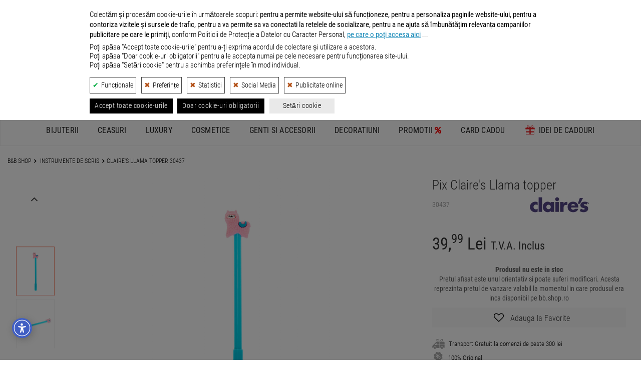

--- FILE ---
content_type: text/html; charset=UTF-8
request_url: https://www.bb-shop.ro/pix-claires_llama_topper-3298_pd7.html
body_size: 33877
content:


    
        <!DOCTYPE html>
<html lang="ro">
<head>

    <meta charset="utf-8">
    <title>Pix Claire's Llama topper 30437  | copii | Pret 39 lei | B&amp;B SHOP Magazin online </title>

    <meta name="viewport" content="width=device-width, initial-scale=1.0">
    <!-- nu ma urmari este:  -->
    <meta name="description" content="Pix Claire's Llama topper 30437, tip copii | plastic albastru , | Pret 39 lei | B&amp;B SHOP Magazin online instrumente de scris">
    <meta name="keywords" content="Pix,Claire's Llama topper,30437,copii,plastic,albastru,,pret 39 lei,B&amp;B SHOP,comanda online,instrumente scris">
    <meta name="author" content="Developed by B&amp;B Collection">
    <meta name="copyright" content="&copy; B&amp;B Collection">
            <meta name="robots" content="index,follow">
        <meta name="revisit-after" content="10 days">
    <meta name="rating" content="general">
    <meta name="distribution" content="global">
    <meta name="expires" content="never">
    <meta name="publisher" content="bb-shop.ro">

    <script defer type="application/javascript" src="/webroot/js/cookiesconsent.js?rev=xyz301024" data-config="BBConsentConfig"></script>

            
            <script> //Title Message
                window.onload=function(){var t=document.title,i="\ud83d\udd0d Continua cautarea: "+t,n="\ud83d\udc40 Revino la noi! "+t,e=null;document.addEventListener("visibilitychange",function(l){document.hidden?e=setInterval(function(){document.title===i?document.title=n:document.title=i},5e3):(document.title=t,clearInterval(e))})};
            </script>
        
    
            <link rel="canonical" href="https://www.bb-shop.ro/pix-claires_llama_topper-3298_pd7.html" />
    
    
            <link rel="icon" type="image/png" sizes="48x48" href="https://www.bb-shop.ro/_files/bbshop_favicon_48.png">
        <link rel="icon" type="image/png" sizes="96x96" href="https://www.bb-shop.ro/_files/bbshop_favicon_96.png">
        <link rel="icon" type="image/png" sizes="192x192" href="https://www.bb-shop.ro/_files/bbshop_favicon_192.png">
        <link rel="apple-touch-icon" sizes="144x144" href="https://www.bb-shop.ro/_files/bbshop_favicon_apple144.png">
    

    <!-- Google / Search Engine Tags -->
    <meta itemprop="name" content=" Pix Claire's Llama topper 30437  | copii | Pret 39 lei | B&amp;B SHOP Magazin online  ">
    <meta itemprop="description" content="Pix Claire's Llama topper 30437, tip copii | plastic albastru , | Pret 39 lei | B&amp;B SHOP Magazin online instrumente de scris">
    <meta itemprop="image" content="https://www.bb-shop.ro/webroot/img/logo_social_media_bbshop.png">

    <!-- Facebook Meta Tags -->
    <meta property="og:url" content="https://www.bb-shop.ro">
    <meta property="og:type" content="website">
    <meta property="og:title" content=" Pix Claire's Llama topper 30437  | copii | Pret 39 lei | B&amp;B SHOP Magazin online  ">
    <meta property="og:description" content="Pix Claire's Llama topper 30437, tip copii | plastic albastru , | Pret 39 lei | B&amp;B SHOP Magazin online instrumente de scris">
    <meta property="og:image" content="https://www.bb-shop.ro/webroot/img/logo_social_media_bbshop.png">

    <!-- Twitter Meta Tags -->
    <meta name="twitter:title" content=" Pix Claire's Llama topper 30437  | copii | Pret 39 lei | B&amp;B SHOP Magazin online  ">
    <meta name="twitter:description" content="Pix Claire's Llama topper 30437, tip copii | plastic albastru , | Pret 39 lei | B&amp;B SHOP Magazin online instrumente de scris">
    <meta name="twitter:image" content="https://www.bb-shop.ro/webroot/img/logo_social_media_bbshop.png">

    <meta name="facebook-domain-verification" content="euc2gsjgrzcpveoerz4wp5nitl7o2a" />
    
    <!-- CSS -->
        <link rel="stylesheet" href="/webroot/css/_css_new/export_scss.css?ver=01iul25" type="text/css">
    <link rel="stylesheet" href="/webroot/css/lightbox.min.css" type="text/css">

    <link rel="stylesheet" href="/webroot/style/global.min.css?ver=06mai" type="text/css">

    <!--JS -->
    <script src="/webroot/js/head_libraries_v3.js?ver=20241030"></script>

       
    <script src="https://unpkg.com/@popperjs/core@2.11.8/dist/umd/popper.min.js"></script>
    <script src="https://unpkg.com/tippy.js@6.3.7/dist/tippy-bundle.umd.min.js"></script>

    <script src="https://cdnjs.cloudflare.com/ajax/libs/json2html/3.0.0/json2html.min.js?v=3.0.0"></script>
        <script src="/webroot/js/simple/listing_v3.min.js?ver=20251105"></script>

    
    <script type="application/ld+json">
    {
        "@context": "https://schema.org",
        "@type": "WebSite",
        "url": "https://www.bb-shop.ro/",
        "potentialAction": {
            "@type": "SearchAction",
            "target": {
                "@type": "EntryPoint",
                "urlTemplate": "https://www.bb-shop.ro/search/{search_term_string}/"
            },
            "query-input": "required name=search_term_string"
        }
    }
    </script>
    

    
    <script>
        function getConsentBBCookie(){for(var e="bbconsent=",n=document.cookie.split(";"),t=0;t<n.length;t++){for(var a=n[t];" "==a.charAt(0);)a=a.substring(1,a.length);if(0==a.indexOf(e))return a.substring(e.length,a.length)}return null}function getConsentStatus(){var e=JSON.parse(getConsentBBCookie());return{ad_storage:e&&e.marketingZone?"granted":"denied",ad_user_data:e&&e.marketingZone?"granted":"denied",ad_personalization:e&&e.marketingZone?"granted":"denied",analytics_storage:e&&e.statisticalAnalysis?"granted":"denied"}} // sunt in bbconsent.config.js

        // Define dataLayer and the gtag function.
        window.dataLayer = window.dataLayer || [];
        function gtag(){dataLayer.push(arguments);}
        // Pass through ad click, client ID, and session ID information in URLs. Works when ad_storage is denied or analytics_storage is set to denied
        // Dezactivat pe 26.04.24 - testare trafic GA4
        //gtag('set', 'url_passthrough', true);
        // Redact ads data - When ad_storage is denied, new cookies will not be set for advertising purposes. Data sent to Google will still include the full page URL, including any ad click information in the URL parameters.
        gtag('set', 'ads_data_redaction', true);
        // Set default consent to 'denied' as a placeholder
        // Determine actual values based on your own requirements
        gtag('consent', 'default', getConsentStatus());
    </script>
    

    
        <!-- Google tag (gtag.js) -->
        <script async src="https://www.googletagmanager.com/gtag/js?id=G-XMVW05RSZM"></script>
        <script>
            window.dataLayer = window.dataLayer || [];
            function gtag(){dataLayer.push(arguments);}
            gtag('js', new Date());
            gtag('config', 'G-XMVW05RSZM', {'allow_enhanced_conversions':true});
        </script>
    

    <!-- nu ma urmari este:  -->
    
        
            <script type="opt-in" data-name="statisticalAnalysis" data-type="application/javascript">
                // Hotjar Tracking Code
                (function(h, o, t, j, a, r) {
                    h.hj = h.hj || function() {
                        (h.hj.q = h.hj.q || []).push(arguments)
                    };
                    h._hjSettings = {
                        hjid: 453218,
                        hjsv: 5
                    };
                    a = o.getElementsByTagName('head')[0];
                    r = o.createElement('script');
                    r.async = 1;
                    r.src = t + h._hjSettings.hjid + j + h._hjSettings.hjsv;
                    a.appendChild(r);
                })(window, document, '//static.hotjar.com/c/hotjar-', '.js?sv=');
            </script>
        
        
            <!-- TikTok Loader File -->
            <script type="opt-in" data-type="application/javascript" data-name="marketingZone">
                !function (w, d, t) { 
                w.TiktokAnalyticsObject=t;var ttq=w[t]=w[t]||[];ttq.methods=["page","track","identify","instances","debug","on","off","once","ready","alias","group","enableCookie","disableCookie"],ttq.setAndDefer=function(t,e){t[e]=function(){t.push([e].concat(Array.prototype.slice.call(arguments,0)))}};for(var i=0;i<ttq.methods.length;i++)ttq.setAndDefer(ttq,ttq.methods[i]);ttq.instance=function(t){for(var e=ttq._i[t]||[],n=0;n<ttq.methods.length;n++)ttq.setAndDefer(e,ttq.methods[n]);return e},ttq.load=function(e,n){var i="https://analytics.tiktok.com/i18n/pixel/events.js";ttq._i=ttq._i||{},ttq._i[e]=[],ttq._i[e]._u=i,ttq._t=ttq._t||{},ttq._t[e]=+new Date,ttq._o=ttq._o||{},ttq._o[e]=n||{};var o=document.createElement("script");o.type="text/javascript",o.async=!0,o.src=i+"?sdkid="+e+"&lib="+t;var a=document.getElementsByTagName("script")[0];a.parentNode.insertBefore(o,a)};
                
                ttq.load('CCMRK8BC77U9QMO0RG80'); 
                ttq.page(); 
                }(window, document, 'ttq');
            </script>
        
        
            <!-- Criteo Loader File -->
            <script type="opt-in" data-type="text/javascript" data-src="https://dynamic.criteo.com/js/ld/ld.js?a=85449" async="true" data-name="marketingZone"></script>
        
        
            <script type="opt-in" data-type="application/javascript" data-name="marketingZone">
                // Facebook Pixel Code
                !function(e,t,n,c,o,a,f){e.fbq||(o=e.fbq=function(){o.callMethod?o.callMethod.apply(o,arguments):o.queue.push(arguments)},e._fbq||(e._fbq=o),(o.push=o).loaded=!0,o.version="2.0",o.queue=[],(a=t.createElement(n)).async=!0,a.src="https://connect.facebook.net/en_US/fbevents.js",(f=t.getElementsByTagName(n)[0]).parentNode.insertBefore(a,f))}(window,document,"script"),fbq("init","878687718890199"),fbq("track","PageView");
            </script>

            <!-- Mailchimp E-Commerce -->
            <script id="mcjs">!function(c,h,i,m,p){m=c.createElement(h),p=c.getElementsByTagName(h)[0],m.async=1,m.src=i,p.parentNode.insertBefore(m,p)}(document,"script","https://chimpstatic.com/mcjs-connected/js/users/611a1e4464f108f69b216e7ce/7c2127320d3d593ae3cee29b5.js");</script>
        
    
    
        <script>
            //Transform price  1,123.09 -> 1123.09
            function escapePrice(price) {
                return parseFloat(price.replace(/,/g, ''));
            }
        </script>
        <script>
            // Google Track Click Events
            var gtagClickEvents = function(gcateg, glabel) {
                gtag('event', 'OnClick', {
                    'event_category': gcateg,
                    'event_label': glabel
                });
            }
            // Google Enhanced ecommerce
            var gtagEnhancedEcommerce = function(gevent, gparams) {
                if (window.ga && ga.loaded) {
                    var gastatus = 'yes';
                } else {
                    var gastatus = 'no';
                }
                var events = ["view_item_list", "select_content", "view_item", "add_to_cart", "remove_from_cart", "view_promotion", "select_content", "begin_checkout", "checkout_progress", "set_checkout_option", "purchase", "refund", "add_to_wishlist"];
                if (events.indexOf(gevent) > -1 && typeof gparams === 'object') {
                    gtag('event', gevent, gparams);
                    //bbLog.gecommevent(arguments.callee.name, 'isTrue', gevent, gparams, gastatus);
                } else {
                    //bbLog.gecommevent(arguments.callee.name, 'isFalse', gevent, gparams, gastatus);
                }
            }

            // acebook events
            var fbqEvents = function(metaEvent, metaParams) {
                fbq('track', metaEvent, metaParams);
            }
        </script>

    
            <script type="application/ld+json">
    {"@context":"https://schema.org/","@type":"Product","name":"Pix Claire's Llama topper 30437","image":["https://www.bb-shop.ro/_files/galerie_foto/articole_de_scris/4/3298/800_articol_scris_3298.jpg","https://www.bb-shop.ro/_files/galerie_foto/articole_de_scris/4/3298/2/800_articol_scris_3298.jpg"],"description":"Pix Claire's Llama topper 30437, tip copii | plastic albastru , | B&amp;B SHOP Magazin online instrumente de scris","sku":"30437","gtin":"30437","brand":{"@type":"Brand","name":"CLAIRE'S"},"offers":{"@type":"Offer","availability":"https://schema.org/OnlineOnly","price":"39.99","priceCurrency":"RON","url":"https://www.bb-shop.ro/pix-claires_llama_topper-3298_pd7.html","itemCondition":"https://schema.org/NewCondition"}}
    </script>
        </head>
<body itemscope itemtype="http://schema.org/WebPage">

    
    <header>

                
        
            <style>
                header .container-fluid.info_bar {
                    margin-top: 50px !important;
                }
                @media (max-width: 770px) {
                    header .container-fluid.info_bar {
                        margin-top: 55px !important;
                    }
                }
            </style>
        
        <div>
            <a href="/tombola.html" class="container-fluid promo_bar custom-margin-mobile" style="color: #fff;background: #292929; letter-spacing: 1px; position: fixed; top: 0px; width: 100%; z-index: 10;">
                <p class="dt_inline" style="color: #fff;font-size: 16px">Aboneaza-te la newsletter si poti castiga un <strong>card cadou de 1.000</strong> lei >></p>
            </a>
        </div>

        <div class="container-fluid info_bar">
            <div class="row">
                <div class="hidden-xs col-sm-8 left">
                    <ul>
                        <li><a href="https://www.bbcollection.ro/Magazine.html" target="_blank" rel="external">Magazine</a></li>
                        <li><a href="/cum_comand.html">Cum comand ?</a></li>
                        <li><a href="/livrare_comenzi.html">Livrare</a></li>
                        <li><a href="/intrebari_frecvente.html">Intrebari frecvente</a></li>
                        <li class="social">|</li>
                        <li><i class="fa fa-envelope-o" aria-hidden="true"><a href="&#109;&#97;&#105;&#108;&#116;&#111;&#58;%63%6f%6e%74%61%63%74@%62%62-%73%68%6f%70.%72%6f" ></a></i></li>
                        <li><a href="https://www.facebook.com/BBShopRomania/" target="_blank" rel="nofollow"><i class="fa fa-facebook" aria-hidden="true"></i></a></li>
                        <li><a href="https://www.instagram.com/bbshop_romania/" target="_blank" rel="nofollow"><i class="fa fa-instagram" aria-hidden="true"></i></a></li>
                        <li><a href="https://www.youtube.com/@BB-Shop" target="_blank" rel="nofollow"><i class="fa fa-youtube" aria-hidden="true"></i></a></li>
                        <li><a href="https://www.tiktok.com/@bb_shop.ro" target="_blank" rel="nofollow"><svg xmlns="http://www.w3.org/2000/svg" viewBox="0 0 2859 3333" height="15" fill="#c7c7c7" shape-rendering="geometricPrecision" text-rendering="geometricPrecision" image-rendering="optimizeQuality" fill-rule="evenodd" clip-rule="evenodd"><path d="M2081 0c55 473 319 755 778 785v532c-266 26-499-61-770-225v995c0 1264-1378 1659-1932 753-356-583-138-1606 1004-1647v561c-87 14-180 36-265 65-254 86-398 247-358 531 77 544 1075 705 992-358V1h551z"/></svg></a></li>
                        <li><a href="/blog/"><i class="fa fa-pencil-square-o" aria-hidden="true"></i></a></li>
                    </ul>
                </div>
                <div class="col-xs-12 col-sm-4 right">
                    <ul>
                        <li class="hidden-sm hidden-md hidden-lg"><i class="fa fa-envelope-o" aria-hidden="true"><a href="&#109;&#97;&#105;&#108;&#116;&#111;&#58;%63%6f%6e%74%61%63%74@%62%62-%73%68%6f%70.%72%6f" ></a></i></li>
                        <li><a href="/contact.html"><i class="fa fa-phone" aria-hidden="true"></i> Contact</a></li>
                        <li class="mb_right"><a href="/info_center.html"><i style="color: #EC6725;" class="fa fa-info-circle" aria-hidden="true"></i> Info Utile</a></li>
                    </ul>
                </div>
            </div>
        </div>

        

                
                   
            <div class="container-fluid icons_bar">
                <div class="container">
                    <div class="row">
                        <div class="col-xs-12 col-sm-12 col-md-3 icon_1">
                            <a href="/avantajele_clientilor_nostri.html" data-toggle="tooltip" data-placement="bottom" title="Produsele comercializate prin B&B SHOP sunt 100% ORIGINALE, fiind importate direct de la furnizorii internationali, in calitate de IMPORTATOR OFICIAL si DISTRIBUITOR AUTORIZAT.">
                                <div class="outer">
                                    <svg class="bigger" xmlns="http://www.w3.org/2000/svg" width="43.037" height="49.995" viewBox="0 0 193.688 225">
                                        <path class="cls-1" d="M157.641,69.8l34.02,0.588q8.057,66.426,16.115,132.865c-19.326-9.132-33.67-22.835-51.329-32.922v-1.764c10.7-8.975,17.191-27.385,17.309-46.444l-18.5.588c0.4,17.189-3.049,29.469-8.953,39.977-14.966-7.713-37.475-26.977-48.345-39.389-2.984-3.407-7.8-11.187-4.775-18.225,5.317-12.369,26.383-6.316,37-5.879q1.789-6.466,3.581-12.934c-12.074-2.222-28.734-4.767-40.586,0L80.05,93.9c-4.917-25.429-12.818-60.545,8.356-75.839C125.729-8.892,156.379,37.759,157.641,69.8ZM112.877,26.3c-15,7.5-27.5,19.254-22.68,43.5h64.46C151.439,50.9,136.907,25.7,112.877,26.3ZM225.682,50.4V234.412h-0.6Q225.383,142.415,225.682,50.4ZM41.852,69.8H56.773c-0.384,25.871,14.321,54.482,29.246,66.433l-0.6,1.176c-28.861,7.085-35.307,44.3-5.969,56.438,12.151,5.026,33,4.293,44.763-.588,4.513-1.871,14.316-10.344,17.309-8.818,23.611,8.938,43.081,27.238,69.235,35.274q0.3,7.641.6,15.285l-182.039-.588v-0.588Zm50.135,75.251c7.8,2.473,28.52,24.917,38.2,31.159l-0.6,1.176C95.932,191.415,55.887,174.693,91.987,145.051Z" transform="translate(-29.313 -10)"/>
                                    </svg>
                                    <span>Jewelry, Watches & More</span>
                                </div>
                            </a>
                        </div>
                        <div class="col-xs-12 col-sm-12 col-md-3 icon_2">
                            <a href="/avantajele_clientilor_nostri.html" data-toggle="tooltip" data-placement="bottom" title="Produsele comercializate prin B&B SHOP sunt 100% ORIGINALE, fiind importate direct de la furnizorii internationali, in calitate de IMPORTATOR OFICIAL si DISTRIBUITOR AUTORIZAT.">
                                <div class="outer">
                                    <svg class="bigger" xmlns="http://www.w3.org/2000/svg" width="33.278" height="49.791" viewBox="0 0 24.625 36.844">
                                        <path class="cls-1" d="M29.416,34.856h0a4.07,4.07,0,0,1-1.658-.32l-2.111-.962a1.208,1.208,0,0,0-.754,0l-2.111.882a3.726,3.726,0,0,1-1.583.321H20.747a0.352,0.352,0,0,0-.377.321v8.419a0.211,0.211,0,0,0,.377.16l4.3-3.688a0.438,0.438,0,0,1,.6,0l4.3,3.688a0.224,0.224,0,0,0,.377-0.16V35.177a0.282,0.282,0,0,0-.377-0.321H29.416ZM29.123,20.2a0.846,0.846,0,0,0-.8.644,5.865,5.865,0,0,0-.248,1.976,6.025,6.025,0,0,0,.248,1.993,0.85,0.85,0,0,0,.8.662q1.1,0,1.1-2.655Q30.224,20.2,29.123,20.2Zm-6.9-2.6q0-2.637-1.109-2.636a0.84,0.84,0,0,0-.8.652,6.039,6.039,0,0,0-.244,1.984,6.038,6.038,0,0,0,.244,1.984,0.841,0.841,0,0,0,.8.652Q22.225,20.238,22.225,17.6Zm14.2,3.463a2.378,2.378,0,0,1,0-1.764l1.055-2.726a2.328,2.328,0,0,0-1.131-2.967l-2.563-1.122a2.475,2.475,0,0,1-1.131-1.363L31.6,8.4a2.1,2.1,0,0,0-2.789-1.283L26.25,8.235a2,2,0,0,1-1.658,0L22.029,7.113a2.092,2.092,0,0,0-2.789,1.2l-1.055,2.726a2.037,2.037,0,0,1-1.206,1.2l-2.638,1.2a2.328,2.328,0,0,0-1.131,2.967l1.055,2.726a2.379,2.379,0,0,1,0,1.764L13.21,23.631A2.328,2.328,0,0,0,14.34,26.6L16.9,27.72A2.063,2.063,0,0,1,18.034,29l1.055,2.726a2.1,2.1,0,0,0,2.789,1.283l2.563-1.122a1.993,1.993,0,0,1,1.658,0l2.563,1.122a2.093,2.093,0,0,0,2.789-1.2l1.055-2.726a2.039,2.039,0,0,1,1.206-1.2l2.563-1.123a2.322,2.322,0,0,0,1.206-2.967Zm-17.288-.429a5.553,5.553,0,0,1-.7-3.052q0-4.085,2.68-4.085a2.3,2.3,0,0,1,2.029,1.059,5.418,5.418,0,0,1,.71,3.026,5.58,5.58,0,0,1-.693,3.088A2.306,2.306,0,0,1,21.116,21.7,2.235,2.235,0,0,1,19.137,20.636Zm3.407,6.118h-1.63l6.814-13.068h1.63Zm8.612-.849a2.3,2.3,0,0,1-2.033,1.027,2.251,2.251,0,0,1-1.983-1.059,5.5,5.5,0,0,1-.706-3.052q0-4.085,2.689-4.085a2.3,2.3,0,0,1,2.012,1.055,5.367,5.367,0,0,1,.718,3.03A5.53,5.53,0,0,1,31.156,25.905Z" transform="translate(-13.031 -6.938)"/>
                                    </svg>
                                    <span>100% ORIGINAL</span>
                                </div>
                            </a>
                        </div>
                        <div class="col-xs-12 col-sm-12 col-md-3 icon_3">
                            <a href="/livrare_comenzi.html" data-toggle="tooltip" data-placement="bottom" title="Livrarea produselor se face GRATUIT pentru comenzile mai mari sau egale cu 300 lei.">
                                <div class="outer">
                                    <svg xmlns="http://www.w3.org/2000/svg" width="61.094" height="50.117" viewBox="0 0 48.875 40.094">
                                        <path class="cls-1" d="M10.782,37.623a4.123,4.123,0,1,0,4.072,4.122A4.1,4.1,0,0,0,10.782,37.623Zm28.5,0a4.123,4.123,0,1,0,4.071,4.122A4.1,4.1,0,0,0,39.281,37.623Zm6.881-20.61H30.89V28.3H49.459V20.351A3.318,3.318,0,0,0,46.162,17.013ZM30.89,41.746h2.285a6.107,6.107,0,1,1,12.214,0h1.9a2.182,2.182,0,0,0,2.168-2.2V29.921H30.89V41.746ZM15.52,18.4L1.787,32.3A4.12,4.12,0,0,0,.6,35.2V39.17a2.561,2.561,0,0,0,2.545,2.576H4.674a6.107,6.107,0,1,1,12.214,0h12.4V29.921H17.009V29.911l-7.814-.05,8.212-8.368,0.042,6.8H29.284V17.013H18.825A4.645,4.645,0,0,0,15.52,18.4ZM38.144,8.541c2.8-.464,5.143,4.1-3.572,6.921l1.749,0.031c10.945-2.254,8.555-10.583,2.531-9.587C32.571,6.951,31.071,15.4,31.071,15.4l1,0.018C32.086,15.382,35.225,9.026,38.144,8.541ZM23.982,15.447l1.75-.031c-8.714-2.824-6.376-7.385-3.572-6.921,2.918,0.485,6.057,6.84,6.075,6.876l1-.018S27.732,6.9,21.45,5.86C15.427,4.863,13.037,13.193,23.982,15.447Z" transform="translate(-0.594 -5.781)"/>
                                    </svg>
                                    <span>LIVRARE GRATUITA <span class="description">- Comenzi peste 300 lei</span></span>

                                </div>
                            </a>
                        </div>
                        <div class="col-xs-12 col-sm-12 col-md-3 icon_4">
                            <a href="/returnare_produs.html" data-toggle="tooltip" data-placement="bottom" title="Ne puteti expedia produsul inapoi in termen de 14 zile de la primirea acestuia. Detalii despre Returul Gratuit in pagina 'Returnarea produselor'.">
                                <div class="outer">
                                    <svg xmlns="http://www.w3.org/2000/svg" width="43.632" height="50" viewBox="0 0 33.188 38.031">
                                        <path class="cls-1" d="M24.557,10.381a16.759,16.759,0,0,0-1.861.1l0.075-3.568a0.878,0.878,0,0,0-.416-0.766,0.854,0.854,0,0,0-.864-0.019L10.113,12.457a0.879,0.879,0,0,0-.032,1.513l11.1,6.812a0.853,0.853,0,0,0,.864.019,0.876,0.876,0,0,0,.448-0.747l0.071-3.361a10.527,10.527,0,0,1,1.992-.192A10.715,10.715,0,1,1,14.02,28.253,3.023,3.023,0,1,0,8,28.837a16.624,16.624,0,0,0,33.186-1.622A16.752,16.752,0,0,0,24.557,10.381Z" transform="translate(-8 -6.031)"/>
                                    </svg>
                                    <span>RETUR GRATUIT</span>
                                </div>
                            </a>
                        </div>
                    </div>
                </div>
            </div>
        
        
        <div class="container-fluid main_bar">
            <div class="container">
                <div class="logo_wrapper">
                    <a title="Magazin de bijuterii, ceasuri si accesorii - B&B Shop, logo" href="/" rel="home">
                                                    <div class="logo" style="position: relative;">
                                <svg xmlns="http://www.w3.org/2000/svg" xmlns:xlink="http://www.w3.org/1999/xlink" width="237" height="66" viewBox="0 0 1417.3228 242.9696" alt="Magazin de bijuterii, ceasuri si accesorii - B&B Shop, logo"><defs><style>.a{fill:#3e3e3f;}.b{fill:url(#a);}</style><linearGradient id="a" x1="327.5226" y1="39.4448" x2="235.1388" y2="224.2121" gradientUnits="userSpaceOnUse"><stop offset="0" stop-color="#f8971d"/><stop offset="0.0494" stop-color="#f8921e"/><stop offset="0.6932" stop-color="#f1562a"/><stop offset="1" stop-color="#ef3e2f"/></linearGradient></defs><path class="a" d="M110.4093,133.1347c26.26,6.6355,41.2206,24.9893,41.2206,52.0963,0,32.8955-21.7374,56.7506-66.6334,56.7506H0V36.5659H74.1208c43.6253,0,67.0616,17.5019,67.0616,50.12,0,18.3537-8.4709,37.2721-30.7778,45.8842v.56ZM39.9546,120.7106H69.0382c16.236,0,30.9189-7.3415,30.9189-24.2833,0-14.26-9.8827-24.0011-33.6014-23.86H39.9546Zm69.3206,59.4378c0-16.0948-12.0005-26.6835-36.1427-26.6835H39.9546v52.8023H72.7089C94.451,206.126,109.2752,197.655,109.2752,180.1484Z"/><path class="a" d="M500.9126,133.1347c26.26,6.6355,41.2206,24.9893,41.2206,52.0963,0,32.8955-21.7374,56.7506-66.6334,56.7506H390.5033V36.5659H464.624c43.6254,0,67.0617,17.5019,67.0617,50.12,0,18.3537-8.471,37.2721-30.7778,45.8842v.56Zm-70.4547-12.4241h29.0836c16.2359,0,30.9189-7.3415,30.9189-24.2833,0-14.26-9.8828-24.0011-33.6014-23.86H430.4579Zm69.32,59.4378c0-16.0948-12-26.6835-36.1427-26.6835H430.4579v52.8023h32.7543C484.9543,206.126,499.7784,197.655,499.7784,180.1484Z"/><path class="a" d="M639.69,209.6555l24.4245-30.0718c15.3936,17.6478,35.018,25.6952,51.1081,25.6952,19.6243,0,29.5071-9.0357,29.5071-21.7421,0-15.1065-10.8711-20.4715-35.7144-29.0836-31.0649-10.871-62.125-25.2716-62.125-63.9556,0-33.0367,29.0836-58.3083,65.9322-58.7319,25.4128-.2824,49.1314,9.3181,69.1793,25.8364L758.5611,88.2387c-17.0831-13.9771-31.9073-20.1938-44.7549-20.1938-14.1182,0-24.5657,7.6238-24.7069,20.6126-.1412,12.8523,11.0122,18.2125,34.5944,27.3894,35.4368,13.8359,63.5321,23.1586,63.5321,62.69,0,44.896-39.1075,63.245-72.7089,63.245C688.1158,241.9816,661.2911,231.8212,639.69,209.6555Z"/><path class="a" d="M821.6743,36.5659H862.476v88.94H946.48v-88.94h40.9429V241.9816H946.48V161.79H862.476v80.1916H821.6743Z"/><path class="a" d="M1023.9887,136.8054c0-60.85,42.6371-105.0444,104.7573-105.0444,60.2849,0,104.475,42.3594,104.475,105.0444,0,62.8262-44.19,105.1762-104.475,105.1762C1066.6258,241.9816,1023.9887,197.7962,1023.9887,136.8054Zm104.8985,67.3487c35.4368,0,62.12-28.66,62.12-67.344s-26.6835-67.0663-62.12-67.0663c-36.99,0-62.5438,29.79-62.5438,67.0616,0,37.4134,25.554,67.344,62.5438,67.344Z"/><path class="a" d="M1269.9284,36.5659h75.9561c49.8374,0,71.4383,29.0789,71.4383,68.4688,0,45.0372-30.0718,66.6381-75.25,66.6381h-32.0484v70.3088h-40.0958Zm67.0617,99.1054c25.554,0,38.26-12.5653,38.26-31.4837,0-19.06-12.8476-31.479-36.5663-31.479h-28.66V135.676Z"/><path class="b" d="M333.3949,63.5281H304.7405c-3.3274-16.38-9-45.8346-31.4358-57.315a39.2238,39.2238,0,0,0-42.9388,5.0036c-12.7179,10.8407-24.6166,33.477-6.8213,79.1155,6.9157-7.0093,17.0376-11.7109,30.8693-11.9913,9.8128-.1868,18.6446.9814,25.1867,3.5046l-4.72,14.4392c-5.0824-2.2587-10.6867-2.83-16.1695-3.1784-8.5587-.5445-21.14,1.5813-23.2035,11.6067-1.8589,9.0308,6.7543,17.0326,12.0158,23.215A204.1486,204.1486,0,0,0,266.43,147.5246c3.3031,2.9706,6.6983,5.8374,10.1433,8.6417,1.0459.8514,11.8735,10.3765,12.4132,9.76,7.29-9.9531,13.1837-24.9222,12.7633-45.3892l23.0838-2.15c.3736,20.9345-12.8735,43.6337-23.5744,56.484a443.8943,443.8943,0,0,0,43.4384,26.2331,1.34,1.34,0,0,1-.5309,2.5323c-12.9318.7462-34.2458-1.3255-57.8372-17.0258-.15-.1-3.6433,2.787-4.0341,3.0652q-2.0635,1.4688-4.2242,2.7943a62.3162,62.3162,0,0,1-8.6361,4.4142,64.395,64.395,0,0,1-18.8882,4.4607c-12.9968,1.183-27.5272-.6875-38.2952-8.6121-7.1508-5.2625-11.837-13.22-11.9961-22.1969-.28-15.1867,8.6917-28.0838,26.4484-35.42l-.3156-.4389a197.9983,197.9983,0,0,1-15.4258-24.9517c-7.3374-14.2634-13.35-29.9031-14.2116-46.1973h-8.0343a7.9474,7.9474,0,0,0-7.9262,7.3662L168.8721,233.41a7.9476,7.9476,0,0,0,7.9243,8.5288l176.22.0425a7.9475,7.9475,0,0,0,7.8921-8.9L341.2851,70.5232A7.9475,7.9475,0,0,0,333.3949,63.5281Zm-97.9656,0s-8.5385-51.8216,30.4331-47.2423c12.4764,1.4486,22.9435,12.7567,36.261,47.2423Zm.6181,81.381a253.8313,253.8313,0,0,0,38.1261,33.2671c-8.5948,6.1761-15.4486,8.5443-26.8677,8.76-14.3082.2706-26.7726-7.9745-27.0022-20.1137C220.1282,157.5345,224.812,150.9385,236.0474,144.9091Z"/></svg>
                            </div>
                                            </a>
                </div>

                <div class="search_wrapper">
                    <div class="search_module">
                        <form id="site-header-search-form" class="" role="search" action="/search/">
                            <div class="search_field_outer">
                                                                <div class="remove_button" onclick="document.getElementById('_site-header-search').value = ''">
                                    <svg  fill="#878787" width="15" height="15" viewBox="0 0 150 150" xmlns="http://www.w3.org/2000/svg" xmlns:xlink="http://www.w3.org/1999/xlink"><g><path d="M1.426,8.313c-1.901-1.901-1.901-4.984,0-6.886c1.901-1.902,4.984-1.902,6.886,0l53.127,53.127l53.127-53.127 c1.901-1.902,4.984-1.902,6.887,0c1.901,1.901,1.901,4.985,0,6.886L68.324,61.439l53.128,53.128c1.901,1.901,1.901,4.984,0,6.886 c-1.902,1.902-4.985,1.902-6.887,0L61.438,68.326L8.312,121.453c-1.901,1.902-4.984,1.902-6.886,0 c-1.901-1.901-1.901-4.984,0-6.886l53.127-53.128L1.426,8.313L1.426,8.313z"/></g></svg>
                                </div>

                                                                
                                <input id="_site-header-search" class="search_field" type="search" name="query" autocomplete="off" value="" placeholder="Cauta" onkeyup="buttonUp();">
                                <button class="search_button" aria-label="Search Submit" type="submit">
                                    <svg width="22" height="22" viewBox="0 0 15 15" class="bi bi-search" fill="currentColor" xmlns="http://www.w3.org/2000/svg">
                                        <path fill-rule="evenodd" d="M10.442 10.442a1 1 0 0 1 1.415 0l3.85 3.85a1 1 0 0 1-1.414 1.415l-3.85-3.85a1 1 0 0 1 0-1.415z" shape-rendering="geometricPrecision "></path>
                                        <path fill-rule="evenodd" d="M6.5 12a5.5 5.5 0 1 0 0-11 5.5 5.5 0 0 0 0 11zM13 6.5a6.5 6.5 0 1 1-13 0 6.5 6.5 0 0 1 13 0z" shape-rendering="geometricPrecision "></path>
                                    </svg>
                                </button>
                            </div>
                        </form>

                         
                        <script>
                            function buttonUp(){
                                var inputVal = $('.search_module .search_field').val();
                                inputVal = $.trim(inputVal).length;
                                if( inputVal !== 0){
                                    $('.search_module .remove_button').css('display','block');
                                } else {
                                    $('.search_module .remove_button').css('display','none');
                                }
                            }
                            $(".search_module .remove_button").click(function(){
                                $('#_site-header-search').val('');
                                $('.search_module .remove_button').css('display','none');
                            });

                            //TikTok - Search
                            document.getElementById("_site-header-search").onclick = function(){
                                ttq.track('Search',{  
                                query: '',})
                            }

                        </script>
                        
                    </div>
                </div>

                <div class="user_wrapper">
                                            <div class="dropdown_menu user_info">
                            <button class="dropdown_btn">
                                <svg version="1.1" xmlns="http://www.w3.org/2000/svg" xmlns:xlink="http://www.w3.org/1999/xlink" width="23" height="23" viewBox="0 0 24 28" data-code="62144" data-tags="user-o"><g transform="scale(0.02734375 0.02734375)"><path d="M686.286 448c80.571 23.429 191.429 102.857 191.429 362.857 0 117.714-87.429 213.143-194.857 213.143h-488c-107.429 0-194.857-95.429-194.857-213.143 0-260 110.857-339.429 191.429-362.857-28.571-45.143-45.143-98.286-45.143-155.429 0-161.143 131.429-292.571 292.571-292.571s292.571 131.429 292.571 292.571c0 57.143-16.571 110.286-45.143 155.429zM438.857 73.143c-121.143 0-219.429 98.286-219.429 219.429s98.286 219.429 219.429 219.429 219.429-98.286 219.429-219.429-98.286-219.429-219.429-219.429zM682.857 950.857c66.857 0 121.714-62.286 121.714-140 0-180-60.571-292.571-173.714-298.286-51.429 45.143-118.286 72.571-192 72.571s-140.571-27.429-192-72.571c-113.143 5.714-173.714 118.286-173.714 298.286 0 77.714 54.857 140 121.714 140h488z" /></g></svg>
                                <span class="hidden-md hidden-sm hidden-xs"> Contul meu </span><span><i class="fa fa-angle-down" aria-hidden="true"></i></span>
                            </button>
                            <div class="dropdown_content">
                                <a class="login_btn" href="/utilizator/autentificare" rel="nofollow">Autentificare</a>
                                <a class="create_account_btn" href="/utilizator/inregistrare" rel="nofollow" id="_gaNewAccount">Nu ai Cont? <span>Click aici</span></a>
                            </div>
                        </div>
                    
                    
                    <div class="cart_info">
                        <a href="/cos_cumparaturi.html" class="user-cart-btn">
                            <svg version="1.1" id="Layer_1" xmlns="http://www.w3.org/2000/svg" xmlns:xlink="http://www.w3.org/1999/xlink" x="0px" y="0px" width="24" height="24" viewBox="0 0 122.9 107.5" style="enable-background:new 0 0 122.9 107.5" xml:space="preserve"><g><path d="M3.9,7.9C1.8,7.9,0,6.1,0,3.9C0,1.8,1.8,0,3.9,0h10.2c0.1,0,0.3,0,0.4,0c3.6,0.1,6.8,0.8,9.5,2.5c3,1.9,5.2,4.8,6.4,9.1 c0,0.1,0,0.2,0.1,0.3l1,4H119c2.2,0,3.9,1.8,3.9,3.9c0,0.4-0.1,0.8-0.2,1.2l-10.2,41.1c-0.4,1.8-2,3-3.8,3v0H44.7 c1.4,5.2,2.8,8,4.7,9.3c2.3,1.5,6.3,1.6,13,1.5h0.1v0h45.2c2.2,0,3.9,1.8,3.9,3.9c0,2.2-1.8,3.9-3.9,3.9H62.5v0 c-8.3,0.1-13.4-0.1-17.5-2.8c-4.2-2.8-6.4-7.6-8.6-16.3l0,0L23,13.9c0-0.1,0-0.1-0.1-0.2c-0.6-2.2-1.6-3.7-3-4.5 c-1.4-0.9-3.3-1.3-5.5-1.3c-0.1,0-0.2,0-0.3,0H3.9L3.9,7.9z M96,88.3c5.3,0,9.6,4.3,9.6,9.6c0,5.3-4.3,9.6-9.6,9.6 c-5.3,0-9.6-4.3-9.6-9.6C86.4,92.6,90.7,88.3,96,88.3L96,88.3z M53.9,88.3c5.3,0,9.6,4.3,9.6,9.6c0,5.3-4.3,9.6-9.6,9.6 c-5.3,0-9.6-4.3-9.6-9.6C44.3,92.6,48.6,88.3,53.9,88.3L53.9,88.3z M33.7,23.7l8.9,33.5h63.1l8.3-33.5H33.7L33.7,23.7z"/></g></svg>
                                                         <span id="_ValueCart">
                                <span class="products_number" id='_qty'>0</span>
                                <span id='_price' class="hidden-xs hidden-sm cart_value">Cosul meu</span>
                            </span>
                        </a>
                    </div>
                </div>
            </div>

                        <div id="_searchbox-suggestions-container" class="search_predictions hidden">
                <div class="title">Sugestii cautare produse</div>
                <ul id="_suggestions-results">
                                                        </ul>
                <a href="" id="_list-of-all-results" class="view_all">Vezi toate rezultatele <i class="fa fa-angle-double-right" aria-hidden="true"></i></a>
                <div id="_close-suggestions-results" class="close_icon"><span class="icon"></span></div>
            </div>
        </div>
    </header>
        <nav class="header_nav"> 
        <div class="navbar navbar-default navbar-static-top main-menu">
            <div class="container-fluid">
                <div class="navbar-header">
                    <button class="navbar-toggle" data-toggle="collapse" data-target=".btnCollapse" aria-label="Collapse">
                        <span class="icon-bar"></span>
                        <span class="icon-bar"></span>
                        <span class="icon-bar"></span>
                    </button>
                </div>
                <div class="collapse navbar-collapse btnCollapse">
                    <div class="container">
                        <ul class="nav navbar-nav">

                            <!-- BIJUTERII -->
                            <li class="dropdown js_pmlvl1_trig">
                                <a href="/c/bijuterii/" class="dropdown-toggle js_pmlvl1_pd"> Bijuterii </a>
                                <ul class="dropdown-menu js_pmlvl1_dd" role="menu">
                                    <li>
                                        <div class="container columns_wrapper">
                                            <div class="column fullwidth">
                                                <a class="view_products _ga" href="/c/bijuterii/">toate bijuteriile</a>
                                                <a class="view_products" href="/branduri-bijuterii.html">branduri bijuterii</a>
                                                <a class="view_products _ga" href="/c/bijuterii/qf-bestprice/" style="color: #eb6826;">best price</a>
                                            </div>
                                            <div class="column top">
                                                <span class="title js_ch">Dama</span>
                                                <ul class="js_cc">
                                                    <li>
                                                        <a class="_ga menu-item-with-image" href="/c/bijuterii/categorie-bratari/gen-dama/">
                                                            <div class="menu-image-product" style="width: 40px; height: 40px;background: url('https://www.bb-shop.ro/webroot/img/bij_sprites.png') -250px -130px;"></div>
                                                            <span>Bratari</span>
                                                        </a>
                                                    </li>
                                                    <li>
                                                        <a class="_ga menu-item-with-image" href="/c/bijuterii/categorie-cercei/gen-dama/">
                                                            <div class="menu-image-product" style="width: 40px; height: 40px;background: url('https://www.bb-shop.ro/webroot/img/bij_sprites.png') -70px -190px;"></div>
                                                            <span>Cercei</span>
                                                        </a>
                                                    </li>
                                                    <li>
                                                        <a class="_ga menu-item-with-image" href="/c/bijuterii/categorie-coliere/gen-dama/">
                                                            <div class="menu-image-product" style="width: 40px; height: 40px;background: url('https://www.bb-shop.ro/webroot/img/bij_sprites.png') -310px -130px;"></div>
                                                            <span>Coliere</span>
                                                        </a>
                                                    </li>
                                                    <li>
                                                        <a class="_ga menu-item-with-image" href="/c/bijuterii/categorie-inele/gen-dama/">
                                                            <div class="menu-image-product" style="width: 40px; height: 40px;background: url('https://www.bb-shop.ro/webroot/img/bij_sprites.png') -190px -70px;"></div>
                                                            <span>Inele</span>
                                                        </a>
                                                    </li>
                                                    <li>
                                                        <a class="_ga menu-item-with-image" href="/c/bijuterii/categorie-inele_de_logodna/">
                                                            <div class="menu-image-product" style="width: 40px; height: 40px;background: url('https://www.bb-shop.ro/webroot/img/bij_sprites.png') -250px -10px;"></div>
                                                            <span>Inele de logodna</span>
                                                        </a>
                                                    </li>
                                                    <li>
                                                        <a class="_ga menu-item-with-image" href="/c/bijuterii/categorie-pandantive/gen-dama/">
                                                            <div class="menu-image-product" style="width: 40px; height: 40px;background: url('https://www.bb-shop.ro/webroot/img/bij_sprites.png') -190px -190px;"></div>
                                                            <span>Pandantive</span>
                                                        </a>
                                                    </li>
                                                    <li>
                                                        <a class="view_more _ga" href="/c/bijuterii/gen-dama/">vezi toate</a>
                                                    </li>
                                                </ul>
                                            </div>
                                            <div class="column top">
                                                <span class="title js_ch">Barbati</span>
                                                <ul class="js_cc">
                                                    <li>
                                                        <a class="_ga menu-item-with-image" href="/c/bijuterii/categorie-bratari/gen-barbati/">
                                                            <div class="menu-image-product" style="width: 40px; height: 40px;background: url('https://www.bb-shop.ro/webroot/img/bij_sprites.png') -10px -190px;"></div>
                                                            <span>Bratari</span>
                                                        </a>
                                                    </li>
                                                    <li>
                                                        <a class="_ga menu-item-with-image" href="/c/bijuterii/categorie-butoni/gen-barbati/">
                                                            <div class="menu-image-product" style="width: 40px; height: 40px;background: url('https://www.bb-shop.ro/webroot/img/bij_sprites.png') -310px -250px;"></div>
                                                            <span>Butoni</span>
                                                        </a>
                                                    </li>
                                                    <li>
                                                        <a class="_ga menu-item-with-image" href="/c/bijuterii/categorie-cercei/gen-barbati/">
                                                            <div class="menu-image-product" style="width: 40px; height: 40px;background: url('https://www.bb-shop.ro/webroot/img/bij_sprites.png') -10px -250px;"></div>
                                                            <span>Cercei</span>
                                                        </a>
                                                    </li>
                                                    <li>
                                                        <a class="_ga menu-item-with-image" href="/c/bijuterii/categorie-inele/gen-barbati/">
                                                            <div class="menu-image-product" style="width: 40px; height: 40px;background: url('https://www.bb-shop.ro/webroot/img/bij_sprites.png') -130px -250px;"></div>
                                                            <span>Inele</span>
                                                        </a>
                                                    </li>
                                                    <li>
                                                        <a class="_ga menu-item-with-image" href="/c/bijuterii/categorie-lanturi/gen-barbati/">
                                                            <div class="menu-image-product" style="width: 40px; height: 40px;background: url('https://www.bb-shop.ro/webroot/img/bij_sprites.png') -130px -190px;"></div>
                                                            <span>Lanturi</span>
                                                        </a>
                                                    </li>
                                                    <li>
                                                        <a class="view_more _ga" href="/c/bijuterii/gen-barbati/">vezi toate</a>
                                                    </li>
                                                </ul>
                                            </div>
                                            <div class="column top">
                                                <span class="title js_ch">Copii</span>
                                                <ul class="js_cc">
                                                    <li>
                                                        <a class="_ga menu-item-with-image" href="/c/bijuterii/categorie-bratari/gen-bebelusi,copii/smvftol/">
                                                            <div class="menu-image-product" style="width: 40px; height: 40px;background: url('https://www.bb-shop.ro/webroot/img/bij_sprites.png') -70px -250px;"></div>
                                                            <span>Bratari</span>
                                                        </a>
                                                    </li>
                                                    <li>
                                                        <a class="_ga menu-item-with-image" href="/c/bijuterii/categorie-cercei/gen-bebelusi,copii/smvftol/">
                                                            <div class="menu-image-product" style="width: 40px; height: 40px;background: url('https://www.bb-shop.ro/webroot/img/bij_sprites.png') -250px -250px;"></div>
                                                            <span>Cercei</span>
                                                        </a>
                                                    </li>
                                                    <li>
                                                        <a class="_ga menu-item-with-image" href="/c/bijuterii/categorie-coliere/gen-bebelusi,copii/">
                                                            <div class="menu-image-product" style="width: 40px; height: 40px;background: url('https://www.bb-shop.ro/webroot/img/bij_sprites.png') -190px -10px;"></div>
                                                            <span>Coliere</span>
                                                        </a>
                                                    </li>
                                                    <li>
                                                        <a class="_ga menu-item-with-image" href="/c/bijuterii/categorie-pandantive/gen-bebelusi,copii/">
                                                            <div class="menu-image-product" style="width: 40px; height: 40px;background: url('https://www.bb-shop.ro/webroot/img/bij_sprites.png') -250px -70px;"></div>
                                                            <span>Pandantive</span>
                                                        </a>
                                                    </li>
                                                    <li>
                                                        <a class="view_more _ga" href="/c/bijuterii/gen-bebelusi,copii/">vezi toate</a>
                                                    </li>
                                                </ul>
                                            </div>
                                            <div class="column top">
                                                <span class="title js_ch">Material</span>
                                                <ul class="js_cc">
                                                    <li>
                                                        <a class="_ga menu-item-with-image" href="/c/bijuterii/bijuterii-aur/culoare_metal-alb/">
                                                            <div class="menu-image-product" style="width: 40px; height: 40px;background: url('https://www.bb-shop.ro/webroot/img/bij_sprites.png') -310px -70px;"></div>
                                                            <span>Aur alb</span>
                                                        </a>
                                                    </li>
                                                    <li>
                                                        <a class="_ga menu-item-with-image" href="/c/bijuterii/bijuterii-aur/culoare_metal-auriu/">
                                                            <div class="menu-image-product" style="width: 40px; height: 40px;background: url('https://www.bb-shop.ro/webroot/img/bij_sprites.png') -310px -10px;"></div>
                                                            <span>Aur galben</span>
                                                        </a>
                                                    </li>
                                                    <li>
                                                        <a class="_ga menu-item-with-image" href="/c/bijuterii/bijuterii-aur/culoare_metal-rose_gold/">
                                                            <div class="menu-image-product" style="width: 40px; height: 40px;background: url('https://www.bb-shop.ro/webroot/img/bij_sprites.png') -70px -310px;"></div>
                                                            <span>Aur roz</span>
                                                        </a>
                                                    </li>
                                                    <li>
                                                        <a class="_ga menu-item-with-image" href="/c/bijuterii/bijuterii-aur/culoare_metal-multicolor/">
                                                            <div class="menu-image-product" style="width: 40px; height: 40px;background: url('https://www.bb-shop.ro/webroot/img/bij_sprites.png') -130px -310px;"></div>
                                                            <span>Aur bicolor</span>
                                                        </a>
                                                    </li>
                                                    <li>
                                                        <a class="_ga menu-item-with-image" href="/c/bijuterii/material-argint/">
                                                            <div class="menu-image-product" style="width: 40px; height: 40px;background: url('https://www.bb-shop.ro/webroot/img/bij_sprites.png') -190px -310px;"></div>
                                                            <span>Argint</span>
                                                        </a>
                                                    </li>
                                                    <li>
                                                        <a class="_ga menu-item-with-image" href="/c/bijuterii/material-otel_inoxidabil/">
                                                            <div class="menu-image-product" style="width: 40px; height: 40px;background: url('https://www.bb-shop.ro/webroot/img/bij_sprites.png') -370px -10px;"></div>
                                                            <span>Otel inoxidabil</span>
                                                        </a>
                                                    </li>
                                                    <li>
                                                        <a class="_ga menu-item-with-image" href="/c/bijuterii/material-piele/">
                                                            <div class="menu-image-product" style="width: 40px; height: 40px;background: url('https://www.bb-shop.ro/webroot/img/bij_sprites.png') -250px -310px;"></div>
                                                            <span>Piele</span>
                                                        </a>
                                                    </li>
                                                    <li>
                                                        <a class="_ga menu-item-with-image" href="/c/bijuterii/categorie-bratari,bratari_de_picior,chokere,coliere,lanturi/material-material_textil/smvftol/">
                                                            <div class="menu-image-product" style="width: 40px; height: 40px;background: url('https://www.bb-shop.ro/webroot/img/bij_sprites.png') -310px -310px;"></div>
                                                            <span>Material textil</span>
                                                        </a>
                                                    </li>
                                                </ul>
                                            </div>

                                            <div class="column top">
                                                <span class="title js_ch">Piatra</span>
                                                <ul class="js_cc">
                                                    <li>
                                                        <a class="_ga menu-item-with-image" href="/c/bijuterii/piatra-diamant,diamant_albastru,diamant_galben,diamant_maro,diamant_milky,diamant_negru/smvftol/">
                                                            <div class="menu-image-product" style="width: 40px; height: 40px;background: url('https://www.bb-shop.ro/webroot/img/bij_sprites.png') -310px -190px;"></div>
                                                            <span>Diamante</span>
                                                        </a>
                                                    </li>
                                                    <li>
                                                        <a class="_ga menu-item-with-image" href="/c/bijuterii/piatra-perla_de_cultura/">
                                                            <div class="menu-image-product" style="width: 40px; height: 40px;background: url('https://www.bb-shop.ro/webroot/img/bij_sprites.png') -10px -310px;"></div>
                                                            <span>Perle de cultura</span>
                                                        </a>
                                                    </li>
                                                    <li>
                                                        <a class="_ga menu-item-with-image" href="/c/bijuterii/piatra-safir/">
                                                            <div class="menu-image-product" style="width: 40px; height: 40px;background: url('https://www.bb-shop.ro/webroot/img/bij_sprites.png') -130px -130px;"></div>
                                                            <span>Safire</span>
                                                        </a>
                                                    </li>
                                                    <li>
                                                        <a class="_ga menu-item-with-image" href="/c/bijuterii/piatra-rubin/">
                                                            <div class="menu-image-product" style="width: 40px; height: 40px;background: url('https://www.bb-shop.ro/webroot/img/bij_sprites.png') -250px -190px;"></div>
                                                            <span>Rubine</span>
                                                        </a>
                                                    </li>
                                                    <li>
                                                        <a class="_ga menu-item-with-image" href="/c/bijuterii/piatra-smarald/">
                                                            <div class="menu-image-product" style="width: 40px; height: 40px;background: url('https://www.bb-shop.ro/webroot/img/bij_sprites.png') -190px -130px;"></div>
                                                            <span>Smaralde</span>
                                                        </a>
                                                    </li>
                                                </ul>
                                            </div>

                                            <div class="column top">
                                                <span class="title js_ch"><i class="fa fa-star-o"></i> In trend</span>
                                                <ul class="js_cc">
                                                    <li><a class="_ga" href="/c/bijuterii/categorie-bratari/tematica-tennis/">bratari Tennis</a></li>
                                                    <li><a class="_ga" href="/c/bijuterii/categorie-inele/model-eternity/">inele Eternity</a></li>
                                                </ul>
                                                <span class="hidden-xs">&nbsp;</span>
                                                <div><a class="title _ga" href="/c/bijuterii/brand-cutii_bijuterii/">Cutii bijuterii</a></div>
                                            </div>
                                        </div>
                                    </li>
                                </ul>
                            </li>

                            <!-- CEASURI -->
                            <li class="dropdown js_pmlvl1_trig">
                                <a href="/c/ceasuri/" class="dropdown-toggle js_pmlvl1_pd">Ceasuri </a>
                                <ul class="dropdown-menu js_pmlvl1_dd" role="menu">
                                    <li>
                                        <div class="container columns_wrapper">
                                            <div class="column fullwidth">
                                                <a class="view_products _ga" href="/c/ceasuri/">toate ceasurile</a>
                                                <a class="view_products" href="/branduri-ceasuri.html">branduri ceasuri</a>
                                                <a class="view_products _ga" href="/c/ceasuri/qf-bestprice/" style="color: #eb6826;">best price</a>
                                            </div>
                                            <div class="column">
                                                <a class="title _ga" href="/c/ceasuri/gen-dama/">dama</a>
                                                <a class="title _ga" href="/c/ceasuri/gen-barbati/">barbati</a>
                                                <a class="title _ga" href="/c/ceasuri/gen-copii/">copii</a>
                                            </div>
                                            <div class="column top">
                                                <span class="title js_ch">Mecanism</span>
                                                <ul class="js_cc">
                                                    <li>
                                                        <a class="_ga menu-item-with-image" href="/c/ceasuri/mecanism-automatic/">
                                                            <div class="menu-image-product" style="width: 40px; height: 40px;background: url('https://www.bb-shop.ro/webroot/img/bij_sprites.png') -130px -10px;"></div>
                                                            <span>Automatic</span>
                                                        </a>
                                                    </li>
                                                    <li>
                                                        <a class="_ga menu-item-with-image" href="/c/ceasuri/mecanism-mecanic/">
                                                            <div class="menu-image-product" style="width: 40px; height: 40px;background: url('https://www.bb-shop.ro/webroot/img/bij_sprites.png') -130px -70px;"></div>
                                                            <span>Mecanic</span>
                                                        </a>
                                                    </li>
                                                    <li>
                                                        <a class="_ga menu-item-with-image" href="/c/ceasuri/mecanism-eco_drive/">
                                                            <div class="menu-image-product" style="width: 40px; height: 40px;background: url('https://www.bb-shop.ro/webroot/img/bij_sprites.png') -70px -10px;"></div>
                                                            <span>Eco-Drive</span>
                                                        </a>
                                                    </li>
                                                </ul>
                                            </div>
                                            <div class="column top">
                                                <span class="title js_ch">Material curea</span>
                                                <ul class="js_cc">
                                                    <li>
                                                        <a class="_ga menu-item-with-image" href="/c/ceasuri/material_curea_bratara-otel_inoxidabil/">
                                                            <div class="menu-image-product" style="width: 40px; height: 40px;background: url('https://www.bb-shop.ro/webroot/img/bij_sprites.png') -70px -70px;"></div>
                                                            <span>Otel inoxidabil</span>
                                                        </a>
                                                    </li>
                                                    <li>
                                                        <a class="_ga menu-item-with-image" href="/c/ceasuri/material_curea_bratara-piele/">
                                                            <div class="menu-image-product" style="width: 40px; height: 40px;background: url('https://www.bb-shop.ro/webroot/img/bij_sprites.png') -10px -130px;"></div>
                                                            <span>Piele</span>
                                                        </a>
                                                    </li>
                                                    <li>
                                                        <a class="_ga menu-item-with-image" href="/c/ceasuri/material_curea_bratara-silicon/">
                                                            <div class="menu-image-product" style="width: 40px; height: 40px;background: url('https://www.bb-shop.ro/webroot/img/bij_sprites.png') -10px -70px;"></div>
                                                            <span>Silicon</span>
                                                        </a>
                                                    </li>
                                                    <li>
                                                        <a class="_ga menu-item-with-image" href="/c/ceasuri/material_curea_bratara-textil/">
                                                            <div class="menu-image-product" style="width: 40px; height: 40px;background: url('https://www.bb-shop.ro/webroot/img/bij_sprites.png') -10px -10px;"></div>
                                                            <span>Textil</span>
                                                        </a>
                                                    </li>
                                                    <li>
                                                        <a class="_ga menu-item-with-image" href="/c/ceasuri/material_curea_bratara-aur/">
                                                            <div class="menu-image-product" style="width: 40px; height: 40px;background: url('https://www.bb-shop.ro/webroot/img/bij_sprites.png') -70px -130px;"></div>
                                                            <span>Aur</span>
                                                        </a>
                                                    </li>
                                                </ul>
                                            </div>
                                            <div class="column top">
                                                <a class="title _ga" href="/c/ceasuri/tip-smartwatch/">smartwatch</a>
                                                <a class="title _ga" href="/c/ceasuri/tip-hybridwatch/">hybridwatch</a>
                                                <a class="title _ga" href="/c/ceasuri/caracteristici_speciale-swiss_made/">swiss made <svg style="margin-top: -3px;" width="18" height="13.5" version="1.1" id="Layer_1" xmlns="http://www.w3.org/2000/svg" xmlns:xlink="http://www.w3.org/1999/xlink" x="0px" y="0px" viewBox="0 0 55.2 38.4" style="enable-background:new 0 0 55.2 38.4" xml:space="preserve"> <style type="text/css"> .st0{fill-rule:evenodd;clip-rule:evenodd;fill:#ED2124;} .st1{fill:#FFFFFF;}</style> <g><path class="st0" d="M3.03,0h49.13c1.67,0,3.03,1.36,3.03,3.03v32.33c0,1.67-1.37,3.03-3.03,3.03H3.03C1.37,38.4,0,37.04,0,35.37 V3.03C0,1.36,1.37,0,3.03,0L3.03,0z"/><polygon class="st1" points="24.23,7.96 30.97,7.96 30.97,15.83 38.84,15.83 38.84,22.57 30.97,22.57 30.97,30.44 24.23,30.44 24.23,22.57 16.36,22.57 16.36,15.83 24.23,15.83 24.23,7.96"/></g></svg></a>
                                            </div>
                                            <div class="column top">
                                                <a class="title _ga" href="/c/curele-bratari-ceasuri/">curele / bratari ceasuri</a>
                                                <a class="title _ga" href="/c/ceasuri-perete-birou-masa/">ceasuri perete / birou</a>
                                                <a class="title _ga" href="/c/genti-si-accesorii/categorie-watch_windere/">watch windere</a>
                                            </div>
                                        </div>
                                    </li>
                                </ul>
                            </li>

                            <!-- LUXURY -->
                            <li class="dropdown js_pmlvl1_trig">
                                <a class="dropdown-toggle js_pmlvl1_pd"> Luxury </a>
                                <ul class="dropdown-menu js_pmlvl1_dd luxury_custom" role="menu">
                                    <li>
                                        <div class="container columns_wrapper">
                                            <div class="column top jwl">
                                                <span class="title js_ch initial_text">Bijuterii luxury</span>
                                                <ul class="js_cc">
                                                    <li><a class="_ga" href="/c/bijuterii/brand-baraka/">baraka</a></li>
                                                    <li><a class="_ga" href="/c/bijuterii/brand-fope/">fope</a></li>
                                                    <li><a class="_ga" href="/c/bijuterii/brand-giorgio_visconti/">giorgio visconti</a></li>
                                                    <li><a class="_ga" href="/c/bijuterii/brand-roberto_coin/">roberto coin</a></li>
                                                    <li><a class="_ga" href="/c/bijuterii/brand-vida/">vida</a></li>
                                                    <li><a class="view_more" href="/branduri-bijuterii-luxury.html">vezi branduri</a></li>
                                                    <li><a class="view_more" href="/c/bijuterii/produs-premium/">vezi bijuteriile</a></li>
                                                </ul>
                                            </div>

                                            <div class="column top jwl">
                                                <a class="title _ga" href="/c/bijuterii/categorie-cercei/produs-premium/">cercei</a>
                                                <a class="title _ga" href="/c/bijuterii/categorie-bratari/produs-premium/">bratari</a>
                                                <a class="title _ga" href="/c/bijuterii/categorie-coliere/produs-premium/">coliere</a>
                                                <a class="title _ga" href="/c/bijuterii/categorie-inele/produs-premium/">inele</a>
                                                <a class="title _ga" href="/c/bijuterii/categorie-inele_de_logodna/produs-premium/">inele de logodna</a>
                                                <span class="hidden-xs">&nbsp;</span>
                                                <a class="title _ga" href="/c/bijuterii/gen-barbati/produs-premium/">bijuterii barbati</a>
                                                <a class="title _ga" href="/c/bijuterii/gen-copii/produs-premium/">bijuterii copii</a>
                                            </div>

                                            <div class="column top jwl">
                                                <span class="title js_ch">Piatra</span>
                                                <ul class="js_cc">
                                                    <li>
                                                        <a class="_ga menu-item-with-image" href="/c/bijuterii/piatra-diamant,diamant_albastru,diamant_galben,diamant_maro,diamant_milky,diamant_negru/smvftol/">
                                                            <div class="menu-image-product" style="width: 40px; height: 40px;background: url('https://www.bb-shop.ro/webroot/img/bij_sprites.png') -310px -190px;"></div>
                                                            <span>Diamante</span>
                                                        </a>
                                                    </li>
                                                    <li>
                                                        <a class="_ga menu-item-with-image" href="/c/bijuterii/piatra-perla_de_cultura/produs-premium/">
                                                            <div class="menu-image-product" style="width: 40px; height: 40px;background: url('https://www.bb-shop.ro/webroot/img/bij_sprites.png') -10px -310px;"></div>
                                                            <span>Perle de cultura</span>
                                                        </a>
                                                    </li>
                                                    <li>
                                                        <a class="_ga menu-item-with-image" href="/c/bijuterii/piatra-safir/produs-premium/">
                                                            <div class="menu-image-product" style="width: 40px; height: 40px;background: url('https://www.bb-shop.ro/webroot/img/bij_sprites.png') -130px -130px;"></div>
                                                            <span>Safire</span>
                                                        </a>
                                                    </li>
                                                    <li>
                                                        <a class="_ga menu-item-with-image" href="/c/bijuterii/piatra-rubin/produs-premium/">
                                                            <div class="menu-image-product" style="width: 40px; height: 40px;background: url('https://www.bb-shop.ro/webroot/img/bij_sprites.png') -250px -190px;"></div>
                                                            <span>Rubine</span>
                                                        </a>
                                                    </li>
                                                    <li>
                                                        <a class="_ga menu-item-with-image" href="/c/bijuterii/piatra-smarald/produs-premium/">
                                                            <div class="menu-image-product" style="width: 40px; height: 40px;background: url('https://www.bb-shop.ro/webroot/img/bij_sprites.png') -190px -130px;"></div>
                                                            <span>Smaralde</span>
                                                        </a>
                                                    </li>
                                                </ul>
                                            </div>

                                            <div class="column top jwl">
                                                <span class="title js_ch">Material</span>
                                                <ul class="js_cc">
                                                    <li>
                                                        <a class="_ga menu-item-with-image" href="/c/bijuterii/bijuterii-aur/culoare_metal-alb/produs-premium/">
                                                            <div class="menu-image-product" style="width: 40px; height: 40px;background: url('https://www.bb-shop.ro/webroot/img/bij_sprites.png') -310px -70px;"></div>
                                                            <span>Aur alb</span>
                                                        </a>
                                                    </li>
                                                    <li>
                                                        <a class="_ga menu-item-with-image" href="/c/bijuterii/bijuterii-aur/culoare_metal-auriu/produs-premium/">
                                                            <div class="menu-image-product" style="width: 40px; height: 40px;background: url('https://www.bb-shop.ro/webroot/img/bij_sprites.png') -310px -10px;"></div>
                                                            <span>Aur galben</span>
                                                        </a>
                                                    </li>
                                                    <li>
                                                        <a class="_ga menu-item-with-image" href="/c/bijuterii/bijuterii-aur/culoare_metal-rose_gold/produs-premium/">
                                                            <div class="menu-image-product" style="width: 40px; height: 40px;background: url('https://www.bb-shop.ro/webroot/img/bij_sprites.png') -70px -310px;"></div>
                                                            <span>Aur roz</span>
                                                        </a>
                                                    </li>
                                                    <li>
                                                        <a class="_ga menu-item-with-image" href="/c/bijuterii/bijuterii-aur/culoare_metal-multicolor/produs-premium/">
                                                            <div class="menu-image-product" style="width: 40px; height: 40px;background: url('https://www.bb-shop.ro/webroot/img/bij_sprites.png') -130px -310px;"></div>
                                                            <span>Aur bicolor</span>
                                                        </a>
                                                    </li>
                                                </ul>
                                            </div>
                                            
                                            <div class="column top">
                                                <span class="title js_ch initial_text">Ceasuri luxury</span>
                                                <ul class="js_cc">

                                                    <li><a class="_ga" href="/c/ceasuri/brand-breitling/">breitling </a></li>
                                                    <li><a class="_ga" href="/c/ceasuri/brand-frederique_constant/">frederique constant</a></li>
                                                    <li><a class="_ga" href="/c/ceasuri/brand-hamilton/">hamilton</a></li>
                                                    <li><a class="_ga" href="/c/ceasuri/brand-longines/">longines</a></li>
                                                    <li><a class="_ga" href="/c/ceasuri/brand-tissot/">tissot</a></li>
                                                    <li><a class="view_more" href="/branduri-ceasuri-luxury.html">vezi branduri</a></li>
                                                    <li><a class="view_more" href="/c/ceasuri/produs-premium/">vezi ceasurile</a></li>
                                                </ul>
                                            </div>
                                            <div class="column top">
                                                <a class="title _ga" href="/c/ceasuri/gen-dama/produs-premium/">ceasuri dama</a>
                                                <a class="title _ga" href="/c/ceasuri/gen-barbati/produs-premium/">ceasuri barbati</a>
                                                <a class="title _ga" href="/c/ceasuri/gen-copii/produs-premium/">ceasuri copii</a>
                                                <span class="hidden-xs">&nbsp;</span>
                                                <a class="title _ga" href="/c/ceasuri/mecanism-automatic/produs-premium/">ceasuri automatice</a>
                                                <a class="title _ga" href="/c/ceasuri/material_carcasa-aur_14_kt,aur_18_kt/">ceasuri din aur</a>
                                                <a class="title _ga" href="/c/ceasuri/indicatori_orari-diamante/">ceasuri cu diamante</a>
                                            </div>
                                        </div>
                                    </li>
                                </ul>
                            </li>

                             <!-- COSMETICE -->
                             <li class="dropdown js_pmlvl1_trig">
                                <a href="/c/cosmetice/" class="dropdown-toggle js_pmlvl1_pd">Cosmetice</a>
                                <ul class="dropdown-menu js_pmlvl1_dd" role="menu">
                                    <li>
                                        <div class="container columns_wrapper">
                                            <div class="column top fullwidth">
                                                <a class="view_products _ga" href="/c/cosmetice/">toate cosmeticele</a>
                                                <a class="view_products" href="/branduri-cosmetice.html">branduri cosmetice</a>
                                                                                            </div>
                                            <div class="column top">
                                                <span class="title js_ch">parfumuri</span>
                                                <ul class="js_cc">
                                                    <li>
                                                        <a class="_ga menu-item-with-image" href="/c/cosmetice/parfumuri/gen-dama/">
                                                            <div class="menu-image-product" style="width: 40px; height: 40px;background: url('https://www.bb-shop.ro/webroot/img/bij_sprites.png') -10px -370px;"></div>
                                                            <span>Parfumuri dama</span>
                                                        </a>
                                                    </li>
                                                    <li>
                                                        <a class="_ga menu-item-with-image" href="/c/cosmetice/parfumuri/gen-barbatesc/">
                                                            <div class="menu-image-product" style="width: 40px; height: 40px;background: url('https://www.bb-shop.ro/webroot/img/bij_sprites.png') -370px -70px;"></div>
                                                            <span>Parfumuri barbati</span>
                                                        </a>
                                                    </li>
                                                </ul>
                                            </div>
                                            <div class="column top">
                                                <span class="title js_ch">machiaj</span>
                                                <ul class="js_cc">
                                                    <li>
                                                        <a class="_ga menu-item-with-image" href="/c/cosmetice/machiaj/tip_produs-ochi/">
                                                            <div class="menu-image-product" style="width: 40px; height: 40px;background: url('https://www.bb-shop.ro/webroot/img/bij_sprites.png') -310px -370px;"></div>
                                                            <span>Machiaj ochi</span>
                                                        </a>
                                                    </li>
                                                    <li>
                                                        <a class="_ga menu-item-with-image" href="/c/cosmetice/machiaj/tip_produs-ten/">
                                                            <div class="menu-image-product" style="width: 40px; height: 40px;background: url('https://www.bb-shop.ro/webroot/img/bij_sprites.png') -430px -10px;"></div>
                                                            <span>Machiaj ten</span>
                                                        </a>
                                                    </li>
                                                    <li>
                                                        <a class="_ga menu-item-with-image" href="/c/cosmetice/machiaj/tip_produs-buze/">
                                                            <div class="menu-image-product" style="width: 40px; height: 40px;background: url('https://www.bb-shop.ro/webroot/img/bij_sprites.png') -70px -370px;"></div>
                                                            <span>Machiaj buze</span>
                                                        </a>
                                                    </li>
                                                    <li>
                                                        <a class="_ga menu-item-with-image" href="/c/cosmetice/machiaj/tip_produs-unghii/">
                                                            <div class="menu-image-product" style="width: 40px; height: 40px;background: url('https://www.bb-shop.ro/webroot/img/bij_sprites.png') -370px -310px;"></div>
                                                            <span>Unghii</span>
                                                        </a>
                                                    </li>
                                                    <a class="view_more _ga" href="/c/cosmetice/machiaj/">vezi toate</a>
                                                </ul>
                                            </div>
                                            <div class="column top">
                                                <span class="title js_ch">ingrijire</span>
                                                <ul class="js_cc">
                                                    <li>
                                                        <a class="_ga menu-item-with-image" href="/c/cosmetice/ingrijire-ten/tip_produs-demachiante/">
                                                            <div class="menu-image-product" style="width: 40px; height: 40px;background: url('https://www.bb-shop.ro/webroot/img/bij_sprites.png') -370px -250px;"></div>
                                                            <span>Demachiante</span>
                                                        </a>
                                                    </li>
                                                    <li>
                                                        <a class="_ga menu-item-with-image" href="/c/cosmetice/ingrijire-ten/tip_produs-hidratare/">
                                                            <div class="menu-image-product" style="width: 40px; height: 40px;background: url('https://www.bb-shop.ro/webroot/img/bij_sprites.png') -370px -370px;"></div>
                                                            <span>Hidratare</span>
                                                        </a>
                                                    </li>
                                                    <li>
                                                        <a class="_ga menu-item-with-image" href="/c/cosmetice/ingrijire-ten/tip_produs-antirid/">
                                                            <div class="menu-image-product" style="width: 40px; height: 40px;background: url('https://www.bb-shop.ro/webroot/img/bij_sprites.png') -250px -370px;"></div>
                                                            <span>Antirid</span>
                                                        </a>
                                                    </li>
                                                    <li>
                                                        <a class="_ga menu-item-with-image" href="/c/cosmetice/ingrijire-ten/tip_produs-fermitate_si_lifting/">
                                                            <div class="menu-image-product" style="width: 40px; height: 40px;background: url('https://www.bb-shop.ro/webroot/img/bij_sprites.png') -430px -70px;"></div>
                                                            <span>Fermitate si lifting</span>
                                                        </a>
                                                    </li>
                                                    <li>
                                                        <a class="_ga menu-item-with-image" href="/c/cosmetice/ingrijire-ten/tip_produs-tratamente/">
                                                            <div class="menu-image-product" style="width: 40px; height: 40px;background: url('https://www.bb-shop.ro/webroot/img/bij_sprites.png') -430px -190px;"></div>
                                                            <span>Tratamente</span>
                                                        </a>
                                                    </li>
                                                    <li>
                                                        <a class="_ga menu-item-with-image" href="/c/cosmetice/ingrijire-par/">
                                                            <div class="menu-image-product" style="width: 40px; height: 40px;background: url('https://www.bb-shop.ro/webroot/img/bij_sprites.png') -370px -190px;"></div>
                                                            <span>Produse par</span>
                                                        </a>
                                                    </li>
                                                    <a class="view_more _ga" href="/c/cosmetice/ingrijire-ten/">vezi toate</a>
                                                </ul>
                                            </div>
                                            <div class="column top">
                                                <span class="title js_ch">baie si corp</span>
                                                <ul class="js_cc">
                                                                                                        <li>
                                                        <a class="_ga menu-item-with-image" href="/c/cosmetice/baie-si-corp/tip_produs-hidratare_si_revitalizare/">
                                                            <div class="menu-image-product" style="width: 40px; height: 40px;background: url('https://www.bb-shop.ro/webroot/img/bij_sprites.png') -370px -130px;"></div>
                                                            <span>Hidratare si revitalizare</span>
                                                        </a>
                                                    </li>
                                                    <li>
                                                        <a class="_ga menu-item-with-image" href="/c/cosmetice/baie-si-corp/tip_produs-creme_pentru_slabit_and_vergeturi/">
                                                            <div class="menu-image-product" style="width: 40px; height: 40px;background: url('https://www.bb-shop.ro/webroot/img/bij_sprites.png') -130px -370px;"></div>
                                                            <span>Creme slabit si vergeturi</span>
                                                        </a>
                                                    </li>
                                                    <li>
                                                        <a class="_ga menu-item-with-image" href="/c/cosmetice/baie-si-corp/tip_produs-deodorante/">
                                                            <div class="menu-image-product" style="width: 40px; height: 40px;background: url('https://www.bb-shop.ro/webroot/img/bij_sprites.png') -430px -130px;"></div>
                                                            <span>Deodorant</span>
                                                        </a>
                                                    </li>
                                                    <li>
                                                        <a class="_ga menu-item-with-image" href="/c/cosmetice/baie-si-corp/tip_produs-maini_si_picioare/">
                                                            <div class="menu-image-product" style="width: 40px; height: 40px;background: url('https://www.bb-shop.ro/webroot/img/bij_sprites.png')  -190px -370px;"></div>
                                                            <span>Maini si picioare</span>
                                                        </a>
                                                    </li>
                                                    <a class="view_more _ga" href="/c/cosmetice/baie-si-corp/">vezi toate</a>
                                                </ul>
                                            </div>
                                            <div class="column top">
                                                <span class="title js_ch">barbati</span>
                                                <ul class="js_cc">
                                                    <li>
                                                        <a class="_ga menu-item-with-image" href="/c/cosmetice/baie-si-corp/gen-barbatesc/tip_produs-deodorante/">
                                                            <div class="menu-image-product" style="width: 40px; height: 40px;background: url('https://www.bb-shop.ro/webroot/img/bij_sprites.png') -430px -310px;"></div>
                                                            <span>Deodorante</span>
                                                        </a>
                                                    </li>
                                                    <li>
                                                        <a class="_ga menu-item-with-image" href="/c/cosmetice/baie-si-corp/tip_produs-barbierit/">
                                                            <div class="menu-image-product" style="width: 40px; height: 40px;background: url('https://www.bb-shop.ro/webroot/img/bij_sprites.png') -430px -250px;"></div>
                                                            <span>Barbierit</span>
                                                        </a>
                                                    </li>
                                                    <a class="view_more _ga" href="/c/cosmetice/baie-si-corp/gen-barbatesc/">vezi toate</a>
                                                </ul>

                                                <span class="hidden-xs">&nbsp;</span>
                                                <a class="view_products _ga" href="/c/cosmetice/accesorii/">Accesorii</a>
                                            </div>
                                        </div>
                                    </li>
                                </ul>
                            </li>

                            <!-- GENTI SI ACCESORII -->
                            <li class="dropdown js_pmlvl1_trig">
                                <a class="dropdown-toggle js_pmlvl1_pd">Genti si accesorii</a>
                                <ul class="dropdown-menu js_pmlvl1_dd" role="menu">
                                    <li>
                                        <div class="container columns_wrapper">
                                            <div class="column top">
                                                <a class="view_more _ga initial_text" href="/c/genti-si-accesorii/gen-dama/">Genti si Accesorii Dama</a>
                                                <a class="view_more _ga initial_text" href="/c/genti-si-accesorii/gen-barbati/">Genti si Accesorii Barbati</a>
                                            </div>
                                            <div class="column top">
                                                <a class="_ga" href="/c/genti-si-accesorii/categorie-genti/">genti</a>
                                                <a class="_ga" href="/c/genti-si-accesorii/categorie-ghiozdane/">ghiozdane</a>
                                                <a class="_ga" href="/c/genti-si-accesorii/categorie-portofele/">portofele</a>
                                            </div>
                                            <div class="column top">
                                                <a class="_ga" href="/c/genti-si-accesorii/categorie-brelocuri/">accesorii genti</a>
                                                <a class="_ga" href="/c/genti-si-accesorii/categorie-accesorii_tech/">accesorii tech</a>
                                            </div>
                                            <div class="column top">
                                                <a class="_ga" href="/c/ochelari-de-soare/">ochelari de soare</a>
                                                <a class="_ga" href="/c/brichete/">brichete</a>
                                                <a class="_ga" href="/c/bricege/">bricege</a>
                                                <a class="_ga" href="/c/instrumente-de-scris/">pixuri, stilouri, birotica tech</a>
                                            </div>
                                        </div>
                                    </li>
                                </ul>
                            </li>

                            <!-- DECOR -->
                            <li class="dropdown js_pmlvl1_trig">
                                <a href="/c/articole-decorative/" class="dropdown-toggle js_pmlvl1_pd">Decoratiuni </a>
                                <ul class="dropdown-menu js_pmlvl1_dd" role="menu">
                                    <li>
                                        <div class="container columns_wrapper">
                                            <div class="column top">
                                                <a class="view_more _ga initial_text" href="/c/articole-decorative/categorie-figurine_animale/">Figurine animale</a>
                                                <a class="view_more _ga initial_text" href="/c/articole-decorative/categorie-obiecte_decorative/">Obiecte decorative</a>
                                                <a class="view_more _ga initial_text" href="/c/articole-decorative/categorie-pasari_si_fluturi/ ">Pasari si Fluturi</a>
                                                <a class="view_more _ga initial_text" href="/c/articole-decorative/categorie-miniaturi_zodiac/">Miniaturi zodiac</a>
                                                <a class="view_more _ga initial_text" href="/c/articole-decorative/categorie-flori/">Flori</a>
                                                <a class="view_more _ga initial_text" href="/c/articole-decorative/categorie-statuete/">Statuete</a>
                                                <a class="view_more _ga" href="/c/articole-decorative/">vezi toate</a>
                                            </div>
                                            <div class="column top">
                                                <span class="title js_ch">Tematica</span>
                                                <ul class="js_cc">
                                                    <li><a class="_ga" href="/c/articole-decorative/accesorii-accesorii_pentru_birou/">accesorii pentru birou</a></li>
                                                    <li><a class="_ga" href="/c/articole-decorative/decoratiuni-decoratiuni_pentru_casa/">decoratiuni casa</a></li>
                                                    <li><a class="_ga" href="/c/articole-decorative/brand-swarovski/">decoratiuni swarovski</a></li>
                                                </ul>
                                            </div>
                                        </div>
                                    </li>
                                </ul>
                            </li>

                                                        
                            <!-- PROMOTII TAB -->
                            <li class="dropdown js_pmlvl1_trig">
                                <a class="dropdown-toggle js_pmlvl1_pd">Promotii <i class="fa fa-percent" aria-hidden="true" style="color: red;"></i></a>
                                <ul class="dropdown-menu js_pmlvl1_dd" role="menu">
                                    <li>
                                        <div class="container columns_wrapper">

                                            <div class="column top">
                                                <span class="title js_ch">bijuterii</span>
                                                <ul class="js_cc">
                                                    <li><a class="view_more _ga" href="/c/bijuterii/gen-dama/qf-promo/">bijuterii dama</a></li>
                                                    <li><a class="view_more _ga" href="/c/bijuterii/gen-barbati/qf-promo/">bijuterii barbati</a></li>
                                                    <li><a class="view_more _ga" href="/c/bijuterii/produs-premium/qf-promo/">bijuterii luxury</a></li>
                                                    <li><a class="view_more _ga" href="/c/bijuterii/categorie-inele_de_logodna/qf-promo/">inele de logodna</a></li>
                                                    <li><a href="/swarovski-outlet/bijuterii/"><span style="text-transform: initial;font-weight: 300;background: #6d98c8; color: #fff; padding: 5px;">&nbsp; SWAROVSKI OUTLET &nbsp;</span></a></li>
                                                                                                    </ul>
                                            </div>

                                            <div class="column top">
                                                <span class="title js_ch">ceasuri si accesorii ceasuri</span>
                                                <ul class="js_cc">
                                                    <li><a class="view_more _ga" href="/c/ceasuri/gen-barbati/qf-promo/">ceasuri barbati</a></li>
                                                    <li><a class="view_more _ga" href="/c/ceasuri/gen-dama/qf-promo/">ceasuri dama</a></li>
                                                    <li><a class="view_more _ga" href="/c/ceasuri/produs-premium/qf-promo/">ceasuri luxury</a></li>
                                                    <li><a class="view_more _ga" href="/c/ceasuri-perete-birou-masa/qf-promo/">ceasuri perete / birou</a></li>
                                                    <li><a class="view_more _ga" href="/c/curele-bratari-ceasuri/qf-promo/">curele ceasuri</a></li>
                                                </ul>
                                            </div>

                                            <div class="column top">
                                                <span class="title js_ch">cosmetice</span>
                                                <ul class="js_cc">
                                                    <li><a class="view_more _ga" href="/c/cosmetice/parfumuri/gen-dama/qf-promo/">parfumuri dama</a></li>
                                                    <li><a class="view_more _ga" href="/c/cosmetice/parfumuri/gen-barbatesc/qf-promo/">parfumuri barbati</a></li>
                                                    <li><a class="view_more _ga" href="/c/cosmetice/machiaj/qf-promo/">machiaj</a></li>
                                                    <li><a class="view_more _ga" href="/c/cosmetice/ingrijire-ten/qf-promo/">ingrijire ten</a></li>
                                                    <li><a class="view_more _ga" href="/c/cosmetice/ingrijire-par/qf-promo/">ingrijire par</a></li>
                                                    <li><a class="view_more _ga" href="/c/cosmetice/baie-si-corp/qf-promo/">baie si corp</a></li>
                                                </ul>                                            
                                            </div>

                                            <div class="column top">
                                                <span class="title js_ch">genti si accesorii</span>
                                                <ul class="js_cc">
                                                    <li><a class="view_more _ga" href="/c/genti-si-accesorii/qf-promo/">genti si accesorii</a></li>
                                                    <li><a class="view_more _ga" href="/c/ochelari-de-soare/qf-promo/">ochelari de soare</a></li>
                                                    <li><a class="view_more _ga" href="/c/instrumente-de-scris/qf-promo/">pixuri si stilouri</a></li>
                                                    <li><a class="view_more _ga" href="/c/brichete/qf-promo/">brichete</a></li>
                                                    <li><a class="view_more _ga" href="/c/bricege/qf-promo/">bricege</a></li>
                                                </ul>
                                            </div>

                                        </div>
                                    </li>
                                </ul>
                            </li>

                            
                            <!-- MARTISOR -->
                            
                            <!-- CADOURI -->
                            <li class="dropdown">
                                <a class="dropdown-toggle" href="/carduri-cadou.html" id="_clickCardCadouMenu"> CARD CADOU </a>
                            </li>

                            <!-- CADOURI -->
                            <li class="dropdown">
                                <a class="dropdown-toggle" href="/cadouri.html" id="_clickIdeiCadouriMenu"> 
                                    <svg style="margin-top: -4px;" version="1.1" id="Layer_1" xmlns="http://www.w3.org/2000/svg" xmlns:xlink="http://www.w3.org/1999/xlink" width="24.954" height="17.915" x="0px" y="0px" viewBox="0 0 122.88 120.19" style="enable-background:new 0 0 122.88 120.19" xml:space="preserve"><g><path class="st0" d="M62.95,27.86c2.36-5.34,4.98-10.39,8.11-14.67c6.34-8.7,21.82-19.17,31.29-9.03 c8.48,9.07,1.29,18.98-8.81,23.7h22.85c1.77,0,3.43,0.74,4.57,1.92c1.18,1.18,1.92,2.8,1.92,4.57v12.31c0,1.77-0.74,3.43-1.92,4.57 c-1.07,1.07-2.47,1.77-4.05,1.88v60.08c0,1.92-0.77,3.69-2.06,4.94c-1.25,1.25-3.02,2.06-4.94,2.06H13.12 c-1.92,0-3.69-0.77-4.94-2.06c-1.25-1.25-2.06-3.02-2.06-4.94l0-60.04c-1.62-0.11-3.1-0.81-4.2-1.88C0.74,50.09,0,48.47,0,46.7 V34.39c0-1.77,0.74-3.43,1.92-4.57c1.18-1.18,2.8-1.92,4.57-1.92h23.26c-10.06-4.72-17.25-14.63-8.81-23.7 c9.47-10.17,24.95,0.33,31.29,9.03c3.13,4.31,5.75,9.36,8.11,14.67h2.54L62.95,27.86L62.95,27.86z M83.63,27.86 C106.74,17.62,99.07,0.37,84.44,8.7c-3.43,1.95-6.3,5.6-8.88,9.25c-2.43,3.43-4.61,7.04-6.23,9.91L83.63,27.86L83.63,27.86z M39.69,27.86C16.59,17.62,24.25,0.37,38.88,8.7c3.43,1.95,6.3,5.6,8.88,9.25c2.43,3.43,4.61,7.04,6.23,9.91L39.69,27.86 L39.69,27.86z M111.53,91.07H70.51v23.7h39.44c0.44,0,0.85-0.18,1.14-0.48c0.3-0.3,0.48-0.7,0.48-1.14V91.07H111.53L111.53,91.07z M53.11,91.07H11.5v22.08c0,0.44,0.18,0.85,0.48,1.14c0.3,0.3,0.7,0.48,1.14,0.48h39.99V91.07L53.11,91.07z M11.5,76.66h41.61 V50.57H11.5V76.66L11.5,76.66z M70.47,76.66h41.02V50.57H70.47V76.66L70.47,76.66z"/></g></svg>
                                    Idei de Cadouri </a>
                            </li>

                        </ul>
                    </div>
                </div>
            </div>
        </div>
    </nav>
    <div class="back-to-top" id="back-to-top" data-toggle="tooltip" title="Back to top" data-placement="top"><span class="up_icon">&#9650;</span></div>
        
        <script>
            $(document).ready(function () {
                $(window).scroll(function () {
                    const scrollTop = $(this).scrollTop();

                    if (scrollTop > 0) {
                        $('.js_bdd').css('display', 'none');
                    }

                    if (scrollTop > 100) {
                        if (!$('#back-to-top').is(':visible')) {
                            $('#back-to-top').css('display', 'flex').hide().fadeIn();
                        }
                    } else {
                        if ($('#back-to-top').is(':visible')) {
                            $('#back-to-top').fadeOut(function () {
                                $(this).css('display', 'none');
                            });
                        }
                    }
                });

                $('#back-to-top').click(function (e) {
                    e.preventDefault();
                    $('html, body').animate({ scrollTop: 0 }, 400);
                });
            });

        </script>
    
                     <!--Afisez articolul selectat-->

<div class="container breadcrumbs">
    <div class="row">
        <div class="col-xs-12" id="crumbs">
            <ul class="bb_page_wrapper" itemscope itemtype="http://schema.org/BreadcrumbList">
                <li itemprop="itemListElement" itemscope itemtype="http://schema.org/ListItem"><a itemprop="item" href="/"><span itemprop="name">B&amp;B SHOP</span></a><meta itemprop="position" content="1"/></li>
                 
                    <li itemprop="itemListElement" itemscope itemtype="http://schema.org/ListItem"><a itemprop="item" href="/c/instrumente-de-scris/"> <span itemprop="name">INSTRUMENTE DE SCRIS</span></a><meta itemprop="position" content="2"/></li>
                                <li itemprop="itemListElement" itemscope itemtype="http://schema.org/ListItem"><a itemprop="item" href="javascript:window.location.href=window.location.href"><span itemprop="name">CLAIRE'S LLAMA TOPPER 30437</span></a><meta itemprop="position" content="3"/></li> 
            </ul>
        </div>
    </div>
</div>

<section class="product_page">
            <script src="/webroot/js/jssor.slider-21.1.6.mini.js" type="text/javascript"></script>
     
    <script type="text/javascript">
        jQuery(document).ready(function ($) {
          var _SlideshowTransitions = [];
          var options = {
              $AutoPlay: true,                                    //[Optional] Whether to auto play, to enable slideshow, this option must be set to true, default value is false
              $Idle: 7000,                            //[Optional] Interval (in milliseconds) to go for next slide since the previous stopped if the slider is auto playing, default value is 3000
              $PauseOnHover: 1,                                //[Optional] Whether to pause when mouse over if a slider is auto playing, 0 no pause, 1 pause for desktop, 2 pause for touch device, 3 pause for desktop and touch device, 4 freeze for desktop, 8 freeze for touch device, 12 freeze for desktop and touch device, default value is 1
              $DragOrientation: 3,                                //[Optional] Orientation to drag slide, 0 no drag, 1 horizental, 2 vertical, 3 either, default value is 1 (Note that the $DragOrientation should be the same as $PlayOrientation when $Cols is greater than 1, or parking position is not 0)
              $ArrowKeyNavigation: true,                          //[Optional] Allows keyboard (arrow key) navigation or not, default value is false
              $SlideDuration: 500,                                //Specifies default duration (swipe) for slide in milliseconds

              $SlideshowOptions: {                                //[Optional] Options to specify and enable slideshow or not
                  $Class: $JssorSlideshowRunner$,                 //[Required] Class to create instance of slideshow
                  $Transitions: _SlideshowTransitions,            //[Required] An array of slideshow transitions to play slideshow
                  $TransitionsOrder: 1,                           //[Optional] The way to choose transition to play slide, 1 Sequence, 0 Random
                  $ShowLink: true                                    //[Optional] Whether to bring slide link on top of the slider when slideshow is running, default value is false
              },
              $ArrowNavigatorOptions: {                       //[Optional] Options to specify and enable arrow navigator or not
                  $Class: $JssorArrowNavigator$,              //[Requried] Class to create arrow navigator instance
                  $ChanceToShow: 2,                               //[Required] 0 Never, 1 Mouse Over, 2 Always
                  $AutoCenter: 0,                                 //[Optional] Auto center navigator in parent container, 0 None, 1 Horizontal, 2 Vertical, 3 Both, default value is 0
                  $Steps: 1                                       //[Optional] Steps to go for each navigation request, default value is 1
              },
              $ThumbnailNavigatorOptions: {                       //[Optional] Options to specify and enable thumbnail navigator or not
                  $Class: $JssorThumbnailNavigator$,              //[Required] Class to create thumbnail navigator instance
                  $ChanceToShow: 2,                               //[Required] 0 Never, 1 Mouse Over, 2 Always

                  $ActionMode: 1,                                 //[Optional] 0 None, 1 act by click, 2 act by mouse hover, 3 both, default value is 1
                  $Rows: 1,                                      //[Optional] Specify lanes to arrange thumbnails, default value is 1
                  $SpacingX: 0,                                   //[Optional] Horizontal space between each thumbnail in pixel, default value is 0
                  $SpacingY: 10,                                   //[Optional] Vertical space between each thumbnail in pixel, default value is 0
                  $Cols: 3,                             //[Optional] Number of pieces to display, default value is 1
                  $ParkingPosition: 0,                          //[Optional] The offset position to park thumbnail
                  $Orientation: 2                                //[Optional] Orientation to arrange thumbnails, 1 horizental, 2 vertical, default value is 1
              }
          };
          var jssor_slider = new $JssorSlider$("slider_container", options);
          //responsive code begin
          //you can remove responsive code if you don't want the slider scales while window resizing
          function ScaleSlider() {
              var parentWidth = jssor_slider.$Elmt.parentNode.clientWidth;
              if (parentWidth)
                  jssor_slider.$ScaleWidth(Math.max(Math.min(parentWidth, 1200), 200));   
              else
                  window.setTimeout(ScaleSlider, 30);
          }
          ScaleSlider();
          $(window).bind("load", ScaleSlider);
          $(window).bind("resize", ScaleSlider);
          $(window).bind("orientationchange", ScaleSlider);
          //responsive code end
          });
    </script>    
    
    <script src='/webroot/js/jquery.zoom.js'></script>
     
    	<script>
            jQuery(document).ready(function(){
              if($(window).width() > 1200){
               $('#ex1, #ex2').zoom();
              }
            });
    	</script>
            <div class="container product_view">
            <div class="row main_wrapper">
                <div class="col-lg-8 image_wrapper">
                    <div class="product_gallery">
                        




    <style>
        @media (max-width: 800px) {
            .fresh_on img {max-width: 60px;}
            .fresh_on {margin-bottom: 50px !important; right: 10px !important;}
        }
    </style>


<p style="display: none" class="testez">0</p>

<!-- B I J U T E R I I - etichete pagina de PRODUS -->

        
        
         


<!-- D E C O R - etichete pagina de PRODUS -->
                        <div class="product_slider">
                            <div class="wrapper" id="slider_container">
                                <div class="loading" u="loading">
                                    <div></div>
                                    <div></div>
                                </div>
                                <div class="slides" u="slides">
                                    <div>
                                        <a data-lightbox="galerie-produse" href="/_files/galerie_foto/articole_de_scris/4/3298/800_articol_scris_3298.jpg">
                                           <span class='zoom' id='ex1'>
                                               <img u="image"  src="/_files/galerie_foto/articole_de_scris/4/3298/800_articol_scris_3298.jpg" alt="Pix Claire's Llama topper 30437, 01, bb-shop.ro" title="Pix Claire's Llama topper 30437, bb-shop.ro" width="370" height="472">
                                           </span>
                                        </a>
                                        <img u="thumb" src="/_files/galerie_foto/articole_de_scris/4/3298/300_articol_scris_3298.jpg"  alt="Pix Claire's Llama topper 30437, 02, bb-shop.ro" title="Pix Claire's Llama topper 30437, bb-shop.ro">
                                    </div>
                                                                            <div>
                                            <a data-lightbox="galerie-produse" href="/_files/galerie_foto/articole_de_scris/4/3298/2/800_articol_scris_3298.jpg">
                                                <span class='zoom' id='ex2'>
                                                    <img u="image" src="/_files/galerie_foto/articole_de_scris/4/3298/2/800_articol_scris_3298.jpg" alt="Pix Claire's Llama topper 30437, 1, bb-shop.ro" title="Pix Claire's Llama topper 30437, bb-shop.ro" width="370" height="472">
                                                </span>
                                            </a>
                                            <img u="thumb" src="/_files/galerie_foto/articole_de_scris/4/3298/2/300_articol_scris_3298.jpg" alt="Pix Claire's Llama topper 30437, 001, bb-shop.ro" title="Pix Claire's Llama topper 30437, bb-shop.ro">
                                        </div>
                                     
                                </div>
		                        <span u="arrowleft" class="jssora05l"><i class="fa fa-angle-up hidden-xs hidden-sm hidden-md"></i> <svg class="hidden-lg" xmlns="http://www.w3.org/2000/svg" xmlns:xlink="http://www.w3.org/1999/xlink" version="1.1" width="80" height="80" viewBox="0 0 256 256" xml:space="preserve"><defs></defs><g transform="translate(128 128) scale(0.72 0.72)"><g style="stroke: none; stroke-width: 0; stroke-dasharray: none; stroke-linecap: butt; stroke-linejoin: miter; stroke-miterlimit: 10; fill: none; fill-rule: nonzero; opacity: 1;" transform="translate(175.04999999999995 175.05000000000004) rotate(-180) scale(3.89 3.89)"><path d="M 23.25 90 c -0.384 0 -0.768 -0.146 -1.061 -0.439 c -0.586 -0.586 -0.586 -1.535 0 -2.121 L 64.629 45 L 22.189 2.561 c -0.586 -0.585 -0.586 -1.536 0 -2.121 c 0.586 -0.586 1.535 -0.586 2.121 0 l 43.5 43.5 c 0.586 0.585 0.586 1.536 0 2.121 l -43.5 43.5 C 24.018 89.854 23.634 90 23.25 90 z" style="stroke: none; stroke-width: 1; stroke-dasharray: none; stroke-linecap: butt; stroke-linejoin: miter; stroke-miterlimit: 10; fill: rgb(107,99,90); fill-rule: nonzero; opacity: 1;" transform=" matrix(1 0 0 1 0 0) " stroke-linecap="round"></path></g></g></svg></span>
                                <span u="arrowright" class="jssora05r"><i class="fa fa-angle-down hidden-xs hidden-sm hidden-md"></i> <svg class="hidden-lg" xmlns="http://www.w3.org/2000/svg" xmlns:xlink="http://www.w3.org/1999/xlink" version="1.1" width="80" height="80" viewBox="0 0 256 256" xml:space="preserve"><defs></defs><g transform="translate(128 128) scale(0.72 0.72)"><g style="stroke: none; stroke-width: 0; stroke-dasharray: none; stroke-linecap: butt; stroke-linejoin: miter; stroke-miterlimit: 10; fill: none; fill-rule: nonzero; opacity: 1;" transform="translate(-175.05 -175.05000000000004) scale(3.89 3.89)"><path d="M 23.25 90 c -0.384 0 -0.768 -0.146 -1.061 -0.439 c -0.586 -0.586 -0.586 -1.535 0 -2.121 L 64.629 45 L 22.189 2.561 c -0.586 -0.585 -0.586 -1.536 0 -2.121 c 0.586 -0.586 1.535 -0.586 2.121 0 l 43.5 43.5 c 0.586 0.585 0.586 1.536 0 2.121 l -43.5 43.5 C 24.018 89.854 23.634 90 23.25 90 z" style="stroke: none; stroke-width: 1; stroke-dasharray: none; stroke-linecap: butt; stroke-linejoin: miter; stroke-miterlimit: 10; fill: rgb(107,99,90); fill-rule: nonzero; opacity: 1;" transform=" matrix(1 0 0 1 0 0) " stroke-linecap="round"></path></g></g></svg></span>
                                <div u="thumbnavigator" class="jssort02">
                                    <div u="slides">
                                        <div u="prototype" class="p">
                                            <div class=w><div u="thumbnailtemplate" class="t"></div></div>
                                            <div class=c></div>
                                        </div>
                                    </div>
                                </div>
                            </div>
                        </div>
                    </div>
                </div>
            
                <div class="col-lg-4 info_wrapper">
                    <div class="outer">
                        <h1 class="title">Pix Claire's Llama topper</h1>
                        <div class="main_info">
                            <div class="logo hidden-xs"><img src="/_files/brenduri/brend_663_claire__s.jpg" alt="Logo CLAIRE'S" class="img-responsive"></div>
                            <div class="sku">30437</div>
                        </div>

                        
                        
                                                                                                                                                                         
                        <div class="price_info">
                            
                                                                                                
                                                                                                                    <span class="price"><span class="a-price-whole">39</span><span class="a-price-decimal">,</span><sup class="a-price-fraction">99</sup> <span>lei</span> <span>T.V.A. inclus</span></span>
                                                                                                                                                    </div>
                        
                                                
                                                    <div id="mobile-buttons-fixed" class="mobile-buttons-fixed">
                                                            <div class="stock">
                                    <p class="not_available">Produsul nu este in stoc</p>
                                    <p class="not_available" style="font-weight: 500;">Pretul afisat este unul orientativ si poate suferi modificari. Acesta reprezinta pretul de vanzare valabil la momentul in care produsul era inca disponibil pe bb.shop.ro</p>
                                </div>
                            
                            <div id="mobile-buttons-sentinel" style="height:1px; width:1px;"></div>

                                                                                                                                                                                                    <!-- ADAUGA LA FAVORITE -->
                                <button id="fav_57_3298" class="add_to_favorites __wishlist-button-action " title="[+] Adauga in lista de favorite" data-for="aWRfYdCO3pXJ0aWNvbDozMjk4O2lkX2NhdGVnb3JpZTo1NztwcmV0MTozOS45OTtzZWN0aW9uOmluc3RydW1lbnRlX2RlX3NjcmlzO3RhcmdldGVkOm1vZHVsZQ=="> </button>
                                                    
                             
                                                                                        </div>
                        
                                                    <div class="store_icons">
    <div class="row"> 
        
                
                    <div class="col-xs-12 outer">
                <span data-toggle="tooltip" title="Livrarea produselor se face GRATUIT pentru comenzile mai mari sau egale cu 300 lei.">
                    <svg xmlns="http://www.w3.org/2000/svg" width="61.094" height="50.117" viewBox="0 0 48.875 40.094">
                        <path class="cls-1" d="M10.782,37.623a4.123,4.123,0,1,0,4.072,4.122A4.1,4.1,0,0,0,10.782,37.623Zm28.5,0a4.123,4.123,0,1,0,4.071,4.122A4.1,4.1,0,0,0,39.281,37.623Zm6.881-20.61H30.89V28.3H49.459V20.351A3.318,3.318,0,0,0,46.162,17.013ZM30.89,41.746h2.285a6.107,6.107,0,1,1,12.214,0h1.9a2.182,2.182,0,0,0,2.168-2.2V29.921H30.89V41.746ZM15.52,18.4L1.787,32.3A4.12,4.12,0,0,0,.6,35.2V39.17a2.561,2.561,0,0,0,2.545,2.576H4.674a6.107,6.107,0,1,1,12.214,0h12.4V29.921H17.009V29.911l-7.814-.05,8.212-8.368,0.042,6.8H29.284V17.013H18.825A4.645,4.645,0,0,0,15.52,18.4ZM38.144,8.541c2.8-.464,5.143,4.1-3.572,6.921l1.749,0.031c10.945-2.254,8.555-10.583,2.531-9.587C32.571,6.951,31.071,15.4,31.071,15.4l1,0.018C32.086,15.382,35.225,9.026,38.144,8.541ZM23.982,15.447l1.75-.031c-8.714-2.824-6.376-7.385-3.572-6.921,2.918,0.485,6.057,6.84,6.075,6.876l1-.018S27.732,6.9,21.45,5.86C15.427,4.863,13.037,13.193,23.982,15.447Z" transform="translate(-0.594 -5.781)"/>
                    </svg>
                    <span>Transport Gratuit<span> la comenzi de peste 300 lei</span></span>
                </span> 
            </div> 
            <div class="col-xs-12 outer">
                <span data-toggle="tooltip" title="Produsele comercializate prin B&B SHOP sunt 100% ORIGINALE, fiind importate direct de la furnizorii internationali, in calitate de IMPORTATOR OFICIAL si DISTRIBUITOR AUTORIZAT.">
                    <svg class="bigger" xmlns="http://www.w3.org/2000/svg" width="33.278" height="49.791" viewBox="0 0 24.625 36.844">
                        <path class="cls-1" d="M29.416,34.856h0a4.07,4.07,0,0,1-1.658-.32l-2.111-.962a1.208,1.208,0,0,0-.754,0l-2.111.882a3.726,3.726,0,0,1-1.583.321H20.747a0.352,0.352,0,0,0-.377.321v8.419a0.211,0.211,0,0,0,.377.16l4.3-3.688a0.438,0.438,0,0,1,.6,0l4.3,3.688a0.224,0.224,0,0,0,.377-0.16V35.177a0.282,0.282,0,0,0-.377-0.321H29.416ZM29.123,20.2a0.846,0.846,0,0,0-.8.644,5.865,5.865,0,0,0-.248,1.976,6.025,6.025,0,0,0,.248,1.993,0.85,0.85,0,0,0,.8.662q1.1,0,1.1-2.655Q30.224,20.2,29.123,20.2Zm-6.9-2.6q0-2.637-1.109-2.636a0.84,0.84,0,0,0-.8.652,6.039,6.039,0,0,0-.244,1.984,6.038,6.038,0,0,0,.244,1.984,0.841,0.841,0,0,0,.8.652Q22.225,20.238,22.225,17.6Zm14.2,3.463a2.378,2.378,0,0,1,0-1.764l1.055-2.726a2.328,2.328,0,0,0-1.131-2.967l-2.563-1.122a2.475,2.475,0,0,1-1.131-1.363L31.6,8.4a2.1,2.1,0,0,0-2.789-1.283L26.25,8.235a2,2,0,0,1-1.658,0L22.029,7.113a2.092,2.092,0,0,0-2.789,1.2l-1.055,2.726a2.037,2.037,0,0,1-1.206,1.2l-2.638,1.2a2.328,2.328,0,0,0-1.131,2.967l1.055,2.726a2.379,2.379,0,0,1,0,1.764L13.21,23.631A2.328,2.328,0,0,0,14.34,26.6L16.9,27.72A2.063,2.063,0,0,1,18.034,29l1.055,2.726a2.1,2.1,0,0,0,2.789,1.283l2.563-1.122a1.993,1.993,0,0,1,1.658,0l2.563,1.122a2.093,2.093,0,0,0,2.789-1.2l1.055-2.726a2.039,2.039,0,0,1,1.206-1.2l2.563-1.123a2.322,2.322,0,0,0,1.206-2.967Zm-17.288-.429a5.553,5.553,0,0,1-.7-3.052q0-4.085,2.68-4.085a2.3,2.3,0,0,1,2.029,1.059,5.418,5.418,0,0,1,.71,3.026,5.58,5.58,0,0,1-.693,3.088A2.306,2.306,0,0,1,21.116,21.7,2.235,2.235,0,0,1,19.137,20.636Zm3.407,6.118h-1.63l6.814-13.068h1.63Zm8.612-.849a2.3,2.3,0,0,1-2.033,1.027,2.251,2.251,0,0,1-1.983-1.059,5.5,5.5,0,0,1-.706-3.052q0-4.085,2.689-4.085a2.3,2.3,0,0,1,2.012,1.055,5.367,5.367,0,0,1,.718,3.03A5.53,5.53,0,0,1,31.156,25.905Z" transform="translate(-13.031 -6.938)"/>
                    </svg>
                    <span> 100% Original</span>
                </span>
            </div>
             
                <div class="col-xs-12 outer">
                    <span data-toggle="tooltip" title="Produsele comercializate prin B&B SHOP sunt 100% ORIGINALE, fiind importate direct de la furnizorii internationali, in calitate de IMPORTATOR OFICIAL si DISTRIBUITOR AUTORIZAT.">
                        <svg xmlns="http://www.w3.org/2000/svg"  width="61.094" height="50.117" viewBox="0 -24 464.00061 415.99985">
                            <path class="cls-1" d="M 256,338.89844 V 307 H 0 v 32.02734 C 0,368.03125 23.4375,392 52.445312,392 H 281.80078 c -2.19922,-2 -4.32031,-3.75391 -6.32422,-5.76172 C 262.94922,373.67187 255.94141,356.64062 256,338.89844 Z m 0,0" />
                            <path class="cls-1" d="m 181.25781,145.52344 37.14844,25.5039 37.29297,-25.5039 C 265.89844,138.56641 274,122.86719 274,110.52344 V 57.820312 L 218.5,30.371094 163,57.75 v 52.77344 c 0,12.33984 8.05469,28.04297 18.25781,35 z m 8.36328,-49.8125 c 2.7461,-2.71875 7.17969,-2.69922 9.89844,0.0508 l 11.15625,11.26562 26.85156,-26.84765 c 2.73438,-2.73438 7.16797,-2.73438 9.90235,0.004 2.73437,2.73438 2.73047,7.16797 -0.004,9.90235 l -31.82422,31.83984 c -1.3125,1.31641 -3.08984,2.06641 -4.94922,2.07422 h -0.0156 c -1.86719,-0.0117 -3.65235,-0.76563 -4.95703,-2.10156 L 189.57031,105.625 c -2.71875,-2.75391 -2.69531,-7.1875 0.0508,-9.91406 z m 0,0" />
                            <path class="cls-1" d="m 426.89453,-24 h -0.22266 C 406.10547,-24 389,-6.816406 389,13.761719 V 78 h 75 V 13.636719 C 464.09375,-6.980469 447.51172,-23.800781 426.89453,-24 Z m 0,0" />
                            <path class="cls-1" d="M 107.46875,-24 C 88.019531,-24 72.191406,-8.382812 72.191406,10.773438 L 70.125,293 H 263 c 3.92578,0.15625 7.02344,3.39453 7,7.32812 v 38.57032 c -0.0703,29.16015 23.4375,52.89062 52.59375,53.10156 h 0.17578 C 351.82031,391.78906 375.19922,368.07031 375,339.01953 V 13.773438 C 375,-0.941406 381.62109,-14 391.57031,-24 Z M 149,53.382812 c -0.0898,-2.632812 1.35156,-5.082031 3.69922,-6.285156 l 62.6875,-30.808594 c 1.92578,-0.953124 4.18359,-0.953124 6.10937,0 l 62.80078,30.894532 c 2.34766,1.203125 3.78907,3.648437 3.70313,6.285156 v 57.05469 c 0,16.98047 -10.36328,37 -24.39844,46.5664 l -41.125,28.19922 c -1.15234,0.79297 -2.51953,1.21875 -3.91797,1.21875 -1.39453,0 -2.7539,-0.42187 -3.89843,-1.21875 l -41.2461,-28.19922 C 159.38672,147.51953 149,127.5 149,110.52344 Z M 318,261 H 126 c -3.86719,0 -7,-3.13281 -7,-7 0,-3.86719 3.13281,-7 7,-7 h 192 c 3.86719,0 7,3.13281 7,7 0,3.86719 -3.13281,7 -7,7 z m 0,-37 H 126 c -3.86719,0 -7,-3.13281 -7,-7 0,-3.86719 3.13281,-7 7,-7 h 192 c 3.86719,0 7,3.13281 7,7 0,3.86719 -3.13281,7 -7,7 z m 0,0" />
                         </svg>
                        <span>Importator Oficial  </span>
                    </span>
                </div>
                        <div class="col-xs-12 outer"> 
                <span data-toggle="tooltip" data-html="true" title="Pana la 12 rate cu card RAIFFEISEN <br> Pana la 5 rate cu CardAvantaj <br> 6 rate cu card Banca Transilvania <br> 6 rate cu card ING Credit Card">
                    <svg xmlns="http://www.w3.org/2000/svg" width="63.694" height="49.568" viewBox="0 0 48.188 37.5">
                        <path class="cls-1" d="M17.526,12.186a1.748,1.748,0,0,0-.688.37c-1.323,1.319-4.286,3.484-9.525,4.275A1.26,1.26,0,0,0,6.255,18.2C7,22.162,9.748,33.984,17.156,37.626a0.984,0.984,0,0,0,.37.106,0.341,0.341,0,0,0,.317-0.317V12.45A0.265,0.265,0,0,0,17.526,12.186Zm31.561,6.452V16.725a1.661,1.661,0,0,0-1.67-1.666H34.676a1.845,1.845,0,0,0-1.592-2.029C25.411,11.869,21.125,8.755,19.167,6.8a1.984,1.984,0,0,0-2.752,0C14.457,8.755,10.171,11.922,2.5,13.031A1.848,1.848,0,0,0,.911,15.142c1.111,5.753,5.186,23.065,15.98,28.4a2.143,2.143,0,0,0,1.8,0,21.812,21.812,0,0,0,8.255-7.746H47.417a1.661,1.661,0,0,0,1.67-1.666V24.006a0.554,0.554,0,0,0-.557-0.555H20.57a0.554,0.554,0,0,0-.557.555V34.126a1.661,1.661,0,0,0,1.67,1.666H24.3a19.336,19.336,0,0,1-5.817,5.424,1.388,1.388,0,0,1-1.429,0C8.531,36.359,4.721,22.742,3.345,16.514A1.453,1.453,0,0,1,4.4,14.825a27.291,27.291,0,0,0,12.435-5.6,1.436,1.436,0,0,1,1.8,0,27.289,27.289,0,0,0,12.435,5.6,1.443,1.443,0,0,1,.549.234H21.683a1.661,1.661,0,0,0-1.67,1.666v1.913a0.554,0.554,0,0,0,.557.556H31.555s2.237,0,2.238,0H48.469A0.538,0.538,0,0,0,49.087,18.638ZM23.539,30.732a0.95,0.95,0,0,1,.928-0.926h9.588a0.926,0.926,0,1,1,0,1.851H24.467A0.95,0.95,0,0,1,23.539,30.732Z" transform="translate(-0.906 -6.25)"/>
                    </svg>
                    <span>Plata Online Securizata. Plata in Rate cu Dobanda 0</span>
                </span>
            </div>
            </div>                       
</div>





<!-- pentru curele -->









<!-- BLACK FRIDAY -->
                                                
                    </div>
                </div>
            </div>
        </div>

        <div class="container info_view">
            <div class="wrapper product_details">

                <div class="specs_outer">
                    <a href="#specificatii" data-toggle="collapse" aria-expanded="true">
                        <h2 class="title"> Pix Claire's Llama topper &#x2212; specificatii produs <span class="icon"></span></h2>
                    </a>
                    <div id="specificatii" class="content collapse in" aria-expanded="true">
                        <div class="field">
                            <div>Brand</div>
                            <div>CLAIRE'S</div>
                        </div>
                        <div class="field">
                            <div>Cod Produs</div>
                            <div>30437</div>
                        </div> 
                        <div class="field">
                            <div>Colectie</div>
                            <div>Stationery</div>
                        </div> 
                        <div class="field">
                            <div>Categorie</div>
                            <div>pix</div>
                        </div>
                        <div class="field">
                            <div>Pentru</div>
                            <div>copii</div>
                        </div> 
                        <div class="field">
                            <div>Culoare</div>
                            <div>albastru</div>
                        </div>
                        <div class="field">
                            <div>Culoare cerneala</div>
                            <div></div>
                        </div>
                        <div class="field">
                            <div>Penita</div>
                            <div></div>
                        </div>
                        <div class="field">
                            <div>Detalii accesorii</div>
                            <div></div>
                        </div>
                             
                    </div>
                </div>

                <div class="specs_outer">
                    <a href="#dimensiune" data-toggle="collapse" aria-expanded="true"><div class="title">dimensiune si greutate  <span class="icon"></span></div></a>
                    <div id="dimensiune" class="content collapse in" aria-expanded="true">
                                                                            <div class="field">
                                <div>Lungime</div>
                                <div>165.1 mm</div>
                            </div>
                                                                                                    
                    </div>
                </div>

                <div class="specs_outer">
                    <a href="#corp" data-toggle="collapse" aria-expanded="true"><div class="title">corp  <span class="icon"></span></div></a>
                    <div id="corp" class="content collapse in" aria-expanded="true">        
                        <div class="field">
                            <div>Material de baza</div>
                            <div>plastic</div>
                        </div>
                        <div class="field">
                            <div>Material finisaj</div>
                            <div></div>
                        </div>
                    </div>
                </div>

                <div class="specs_outer">
                    <a href="#capac" data-toggle="collapse" aria-expanded="true"><div class="title">capac  <span class="icon"></span></div></a>
                    <div id="capac" class="content collapse in" aria-expanded="true">       
                        <div class="field">
                            <div>Material de baza</div>
                            <div>plastic</div>
                        </div>
                        <div class="field">
                            <div>Material finisaj</div>
                            <div></div>
                        </div>
                    </div>
                </div>

                                    <div class="specs_outer">
                        <a href="#info" data-toggle="collapse" aria-expanded="true"><div class="title">alte informatii  <span class="icon"></span></div></a>
                        <div id="info" class="content collapse in" aria-expanded="true">
                             <!-- CLAIRE'S -->
                                <div class="field">
                                    <div class="oneRow" style="padding: 15px;"><a href="/recomandari-generale-de-utilizare-claires.html" target="_blank" class="link">Consulta recomandarile generale de utilizare <i class="fa fa-angle-double-right" aria-hidden="true"></i></a></div>
                                </div>
                                                        <div class="field">
                                <div>Site Oficial</div>
                                <div><a href="https://www.claires.co.uk/" target="_blank" rel="nofollow" class="link">www.claires.co.uk</a></div>
                            </div>
                        </div>
                    </div>
                
                
                
                
                <div class="specs_outer">
                    <a href="#plata" data-toggle="collapse"><div class="title">plata online <span class="icon"> </span></div></a>
                    <div id="plata" class="collapse content">
                        <div class="field">
                            <div class="oneRow" style="padding: 15px;"> <p><strong>Plata cu card bancar reprezinta o optiune simpla si sigura de efectuare a platilor online.</strong></p>
<p>Site-ul bb-shop.ro este certificat 3D Secure de catre VISA si MasterCard, prin Banca Raiffeisen, pentru tranzactii online cu orice card bancar emis de catre orice banca, sub sigla VISA si MASTERCARD.</p><br>
<p><strong>Poti plati si in RATE cu DOBANDA 0:</strong></p>
<p>
    <ol type="1">
        <li><p>Plata in rate fara dobanda prin card <strong> Raiffeisen Bank</strong></p></li>
        <li><p>Plata in rate fara dobanda prin card STAR, <strong> BANCA TRANSILVANIA</strong></p></li>
        <li><p>Plata in rate fara dobanda prin card <strong> ING BANK </strong></p></li> 
        <li><p>Plata in rate fara dobanda prin CardAvantaj, <strong> Nexent Bank </strong></p></li>
    </ol>     
</p>
<p>Afla mai multe detalii <a href="/cum_platesc.html" target="_blank"><u>aici</u> <i class="fa fa-angle-right" aria-hidden="true"></i>.</a></p>   
<p>Inainte de lansarea unei comenzi, alege modalitatea de plata preferata.</p> </div>
                        </div>
                    </div>
                </div>


            </div>
        </div>

        <div class="container hidden-sm hidden-md hidden-lg">
	<div class="row">
		<div class="col-xs-12">
			<div class="edc" style="height: auto;">
			    <a href="/livrare_comenzi.html" class="edc-disclaimer" data-toggle="tooltip" data-html="true" title=""> 
			        <p class="edc-disclaimer"></p>
			    </a>
			</div> 
		</div>
	</div>
</div>        <div class="container recently_viewed">
    <div class="container js_istoric_navigare">
        <p class="title">Istoricul tau de navigare:</p>
        <div id="ist_nav" class="col-sm-12 owl-carousel owl-theme"></div>   
        <div class="btn prev"></div>
        <div class="btn next"></div>  
    </div>
</div>     </section>

    
    <script>
        var idProductData = '57' + '00' + '3298';
        var idProductData2 = '3298';
        var nameProductData = "Pix Claire's Llama topper";
        var nameProductData2 = "Instrument de scris Claire's Llama topper";
        var priceProductData = '39.99';
        var labelProductData = '0+0';
        var categoryProductData2 = 'Pixuri';

        // Google Analytics 4 - View Item Event
        function measureProductViews() {
            gtag("event", "view_item", {
                currency: "RON",
                value: priceProductData,
                items: [
                    {
                        item_id: idProductData,
                        item_name: nameProductData,
                        coupon: labelProductData,
                        item_category: "Instrumente de scris",
                        item_category2: categoryProductData2,
                        item_list_id: "pagina_produs",
                        item_list_name: "Pagina Produs"
                        
                    }
                ]
            });
        }
        measureProductViews();

        // Google Analytics 4 - Add to Cart Event
        $("._gaEE").on( "click", function() {
            gtag("event", "add_to_cart", {
                currency: "RON",
                value: priceProductData,
                items: [
                    {
                        item_id: idProductData,
                        item_name: nameProductData,
                        coupon: labelProductData,
                        item_category: "Instrumente de scris",
                        item_category2: categoryProductData2,
                        item_list_id: "pagina_produs",
                        item_list_name: "Pagina Produs"
                    }
                ]
            });
        });

        // Google Analytics 4 - Store availability Event
        $("._gaEEStore").on( "click", function() {
            gtag('event', 'set_checkout_option', {
                checkout_step: 1,
                checkout_option: "Disponibilitate in magazine - Instrumente de scris"
            });
        });
    </script>

    <script type="opt-in" data-type="application/javascript" data-name="marketingZone">
        var gAPrice = '39.99';
        var itemIdGaFb = '57' + '00' + '3298';
        var productNameFb = "Claire's Llama topper";

	    //Facebook Event Product Page
        fbq('track','ViewContent', {
            content_name: productNameFb,
            content_category: 'Instrumente de scris',
            content_ids: [itemIdGaFb],
            content_type: 'product',
            value: priceProductData,
            currency: 'RON'
        });

        //Facebook Pixel Code - Add to cart
        $("._fbp").on( "click", function() { 
            fbq('track', 'AddToCart', {
              content_name: productNameFb,
              content_category: 'Instrumente de scris',
              content_ids: [itemIdGaFb],
              content_type: 'product',
              value: priceProductData,
              currency: 'RON'
            });     
        });

        //Criteo Product Tag
        window.criteo_q = window.criteo_q || [];
        var deviceType = /iPad/.test(navigator.userAgent) ? "t" : /Mobile|iP(hone|od)|Android|BlackBerry|IEMobile|Silk/.test(navigator.userAgent) ? "m" : "d";
        window.criteo_q.push(
        { event: "setAccount", account: 85449},
        { event: "setSiteType", type: deviceType },
        { event: "viewItem", item: itemIdGaFb });
	</script>

    <script>
        document.addEventListener("DOMContentLoaded", (event) => {
            initMobileButtonsObserver();
        });
    </script>
	
        
        
<footer>
    <div class="container-fluid">
        <div class="container">
            <div class="row">

                <!-- Abonare Newsletter -->
                <div class="col-xs-12 col-sm-12 col-md-6">
                    <div class="newsletter" id="mc_embed_signup">
                        <p class="title" style="line-height: 32px;">
                            Aboneaza-te la newsletterul nostru
                                                            <br><small>si poti castiga un Card Cadou de 1.000 lei conform <a href="/concurs.html" style="color: #fff;">Regulament</a></small>
                            
                        </p>
                        <form action="https://bb-shop.us9.list-manage.com/subscribe/post?u=611a1e4464f108f69b216e7ce&amp;id=8ba2dc195f" method="post" id="mc-embedded-subscribe-form" name="mc-embedded-subscribe-form" class="validate" target="_blank" novalidate>
                            <div id="mc_embed_signup_scroll">
                                <div id="signup_form">
                                    <div class="mc-field-group">
                                        <label for="mce-EMAIL" style="display: none;">Email</label>
                                        <input type="email" value="" name="EMAIL" class="required email form-control" id="mce-EMAIL" placeholder="Adresa de Email">
                                    </div>
                                    <p>Vrem sa-ti trimitem oferte croite pentru tine. 
                                    <br>Te rugam sa ne spui daca doresti sa primesti noutati si oferte pentru:</p>
                                    <div class="select_gender mc-field-group">
                                        <div class="form-check form-check-inline">
                                            <input type="radio" class="form-check-input" value="Femei" name="GEN" id="mce-GEN-0">
                                            <label class="form-check-label radio-inline" for="mce-GEN-0">Femei</label>
                                            <input type="radio" class="form-check-input" value="Barbati" name="GEN" id="mce-GEN-1">
                                            <label class="form-check-label radio-inline" for="mce-GEN-1">Barbati</label>
                                        </div>                         
                                    </div>
                                </div>
                                <div id="mce-responses" class="clear">
                                                                        <div class="response" id="mce-error-response" style="display:none"></div>
                                    <div class="response" id="mce-success-response" style="display:none"></div>
                                </div>    <!-- real people should not fill this in and expect good things - do not remove this or risk form bot signups-->
                                <div style="position: absolute; left: -5000px;" aria-hidden="true">
                                    <input type="text" name="b_611a1e4464f108f69b216e7ce_8ba2dc195f" tabindex="-1" value="">
                                    <input type="hidden" name="NEWSLETTER" value="1" />
                                    <input type="hidden" name="WISHLIST" value="0" />
                                </div>
                                <div class="clear"><input type="submit" value="Ma abonez" name="subscribe" id="mc-embedded-subscribe" class="subscribe_btn" onclick="gtagClickEvents('Abonare', 'Formular');"></div>
                            </div>
                        </form>
                    </div>
                </div>

                <!-- Links -->
                <div class="col-xs-12 col-sm-12 col-md-6">
                    <div class="info_links">
                        <div class="wrapper">

                            <div class="outer">
                                <div class="headline">comenzi, livrare si retur</div>
                                <div class="links">
                                    <a href="/cum_platesc.html"><p>metode de plata</p></a>
                                    <a href="/livrare_comenzi.html"><p>livrare comenzi</p></a>
                                    <a href="/returnare_produs.html"><p>returnare produse</p></a>
                                    <a href="/garantie_produse.html"><p>garantie produse</p></a>
                                    <a href="/carduri-cadou.html" id="_clickCardCadouFooter"><span class="headline" style="margin-top: 30px; display: block;">CARD CADOU</span></a>
                                </div>
                            </div>
        
                            <div class="outer">
                                <div class="headline">informatii utile</div>
                                <div class="links">
                                    <a href="/blog/"><p>blog</p></a>
                                    <a href="/ghid-bijuterii.html"><p>ghid bijuterii</p></a>
                                    <a href="/bijuterii_inele_de_logodna.html"><p>ghid inele de logodna</p></a>
                                    <a href="/ghid-ceasuri.html"><p>ghid ceasuri</p></a>
                                    <a href="/ghid-dimensiuni-curele-ceasuri.html"><p>ghid curele ceasuri</p></a>
                                    <a href="/black-friday/homepage"><p>black Friday 2026</p></a> 
                                </div>
                            </div>

                            <div class="outer">
                                <div class="headline">suport clienti</div>
                                <div class="links">
                                    <a href="/intrebari_frecvente.html"><p>intrebari frecvente</p></a>
                                    <a href="/termeni_si_conditii.html"><p>termeni si conditii</p></a>
                                    <a href="/protectia_datelor.html"><p>politica de securitate</p></a>
                                    <a href="/utilizare_cookie.html"><p>despre cookie-uri</p></a>
                                    <a href="/informatii_necesare_pentru_utilizatorii_deee.html"><p>informatii privind DEEE</p></a>
                                    <a href="/webroot/pdf/autorizatie_ANPC.pdf" target="_blank" rel="nofollow"><p>autorizatie ANPC</p></a>
                                    <a href="https://anpc.ro/" target="_blank" rel="nofollow" rel="nofollow"><p>ANPC</p></a>
                                    <a href="https://anpc.ro/documente/legislatie/ProceduraSAL2.pdf" target="_blank" rel="nofollow"><p>ANPC - SAL</p></a> 
                                    <p class="option" onclick="return klaro.showBBConsent();">optiuni cookie-uri</p>
                                </div>
                            </div>

                            <div class="outer">
                                <div class="headline">b&amp;b shop</div>
                                <div class="links">
                                    <a href="/despre_noi.html"><p>despre noi</p></a>
                                    <a href="/avantajele_clientilor_nostri.html"><p>avantaje clienti</p></a>
                                    <a href="https://www.bbcollection.ro/Magazine.html" rel="external"><p>magazine</p></a>
                                    <a href="/contact.html"><p>contact</p></a>
                                    <a href="https://www.facebook.com/BBShopRomania/" target="_blank" rel="nofollow"><p class="social"><i class="fa fa-facebook" aria-hidden="true"></i></p></a>
                                    <a href="https://www.instagram.com/bbshop_romania/" target="_blank" rel="nofollow"><p class="social"><i class="fa fa-instagram" aria-hidden="true"></i></p></a>
                                    <a href="https://www.youtube.com/@BB-Shop" target="_blank" rel="nofollow"><p class="social"><i class="fa fa-youtube" aria-hidden="true"></i></p></a>
                                    <a href="https://www.tiktok.com/@bb_shop.ro" target="_blank" rel="nofollow"><p class="social"><svg xmlns="http://www.w3.org/2000/svg" viewBox="0 0 2859 3333" height="25" shape-rendering="geometricPrecision" text-rendering="geometricPrecision" image-rendering="optimizeQuality" fill-rule="evenodd" clip-rule="evenodd"><path d="M2081 0c55 473 319 755 778 785v532c-266 26-499-61-770-225v995c0 1264-1378 1659-1932 753-356-583-138-1606 1004-1647v561c-87 14-180 36-265 65-254 86-398 247-358 531 77 544 1075 705 992-358V1h551z"/></svg></p></a>
                                    <a href="https://anpc.ro/ce-este-sal/" target="_blank" rel="nofollow"><p class="anpc_sal"></p></a>
                                    <a href="https://ec.europa.eu/consumers/odr/main/index.cfm?event=main.home2.show&lng=RO" target="_blank" rel="nofollow"><p class="anpc_sol"></p></a>
                                </div>
                            </div>
                            
                        </div>

                    </div>
                </div>
            </div>
        </div>
    </div>

    <div class="container-fluid light">
        <div class="row">
            <div class="col-xs-12 col-sm-12 col-md-12 payment">
                <a href="/cum_platesc.html">
                    <div class="bank_rates">
                         <div class="raiffeisen"></div>                          <div class="credit_europe_bank"></div>                          <div class="banca_transilvania"></div>                          <div class="ing"></div> 
                                                <div class="mastercard"></div>
                        <div class="visa"></div>
                    </div>
                </a>
            </div>
        </div>
    </div>


    <div class="container-fluid">
        <div class="row">
            <div class="col-xs-12 col-sm-12 col-md-12">
                <div class="rights">
                    <p>&copy; 2026 B&amp;B Collection SRL &nbsp; Toate drepturile rezervate </p>
                    <p id="website-content"><i>Folosirea continutului acestui web site sau a unor parti din acesta fara instiintarea si aprobarea <br> B&amp;B SHOP, ca cesionar exclusiv al dreptului de autor, se sanctioneaza conform legii.</i></p>
                </div>
            </div>
        </div>
    </div>

    <!--POPUP COOKIES-->
    <section class="cookie_agree_toss" id="alerta_cookie"></section>

</footer>

<div id="bbnotifications"></div>



<script type='text/javascript' src='//s3.amazonaws.com/downloads.mailchimp.com/js/mc-validate.js'></script><script type='text/javascript'>(function($) {window.fnames = new Array(); window.ftypes = new Array();fnames[0]='EMAIL';ftypes[0]='email';fnames[3]='GEN';ftypes[3]='radio';fnames[1]='PRENUME';ftypes[1]='text';fnames[2]='NUME';ftypes[2]='text';fnames[8]='LOCALITATE';ftypes[8]='text';fnames[5]='CLIENT';ftypes[5]='text';fnames[6]='CLFOSSIL';ftypes[6]='text';fnames[7]='CLPREMIUM';ftypes[7]='text';fnames[9]='MMERGE9';ftypes[9]='text';fnames[10]='MMERGE10';ftypes[10]='text';fnames[11]='MMERGE11';ftypes[11]='text';fnames[12]='JUDET';ftypes[12]='text';fnames[4]='EXCLUDERE';ftypes[4]='text';fnames[13]='CLIENTDATA';ftypes[13]='text';fnames[14]='CLIENTBRAN';ftypes[14]='text';fnames[15]='MMERGE15';ftypes[15]='imageurl';fnames[16]='MMERGE16';ftypes[16]='text';fnames[17]='MMERGE17';ftypes[17]='text';
/* Translated default messages for the $ validation plugin. Locale: RO */
$.extend($.validator.messages, {
    required: "Acest câmp este obligatoriu.",
    remote: "Te rugăm să completezi acest câmp.",
    email: "Te rugăm să introduci o adresă de email validă",
    url: "Te rugăm sa introduci o adresă URL validă.",
    date: "Te rugăm să introduci o dată corectă.",
    dateISO: "Te rugăm să introduci o dată (ISO) corectă.",
    number: "Te rugăm să introduci un număr întreg valid.",
    digits: "Te rugăm să introduci doar cifre.",
    creditcard: "Te rugăm să introduci un numar de carte de credit valid.",
    equalTo: "Te rugăm să reintroduci valoarea.",
    accept: "Te rugăm să introduci o valoare cu o extensie validă.",
    maxlength: $.validator.format("Te rugăm să nu introduci mai mult de {0} caractere."),
    minlength: $.validator.format("Te rugăm să introduci cel puțin {0} caractere."),
    rangelength: $.validator.format("Te rugăm să introduci o valoare între {0} și {1} caractere."),
    range: $.validator.format("Te rugăm să introduci o valoare între {0} și {1}."),
    max: $.validator.format("Te rugăm să introduci o valoare egal sau mai mică decât {0}."),
    min: $.validator.format("Te rugăm să introduci o valoare egal sau mai mare decât {0}.")
});}(jQuery));var $mcj = jQuery.noConflict(true);
</script>
<script>
    $("#mc-embedded-subscribe").click(function() {
        setTimeout(function(){
            if($('#mce-success-response').css('display') == 'block') {
                $('#intro, #signup_form, #mc-embedded-subscribe').css("display", "none");
                $('#title_success').css("display", "block");
            }
        }, 1000);
    }) 
</script>
<script>
    const email = document.querySelector('#mc-embedded-subscribe-form input[name="EMAIL"]');
    if (email) {
        email.addEventListener('input', function(){
            this.value = this.value.toLowerCase().replace(/\s+/g, '');
        });
    }
</script>



<style>
    /* COOKIE CONSENT CUSTOM LAYOUT */
    .bbconsent .cookie-notice {background: rgba(0,0,0,.5); width: 100%; height: 100%;}
    .bbconsent .cookie-notice .cn-body {background: #fff;}
    .bbconsent .cookie-notice p {color: #000;}
    .bbconsent .cookie-modal p, .bbconsent .cookie-modal strong, .bbconsent .cookie-modal h1, .bbconsent .cookie-modal h2, .bbconsent .cookie-modal ul, .bbconsent .cookie-modal li, .bbconsent .cookie-notice p, .bbconsent .cookie-notice strong, .bbconsent .cookie-notice h1, .bbconsent .cookie-notice h2, .bbconsent .cookie-notice ul, .bbconsent .cookie-notice li {color: #000; font-weight: 100;}
    .bbconsent .cookie-modal a, .bbconsent .cookie-notice a {font-weight: 500; color: #1789b8;}
    .bbconsent .cookie-notice .cn-options-select-pane .cn-selected-preference {color: #000;}
    .bbconsent .cookie-modal strong, .bbconsent .cookie-notice strong {font-weight: 500;}
    .bbconsent .cookie-notice .cn-body {max-width: 100%; padding: 1% 14%;}
    .bbconsent .cookie-modal .cm-btn.cm-btn-info, .bbconsent .cookie-notice .cm-btn.cm-btn-info {box-shadow: none; letter-spacing: 0.5px; padding-left: 10px; padding-right: 10px; background: #e9e9e9; color: #000;}
    .bbconsent .cookie-modal .cm-btn.cm-btn-success, .bbconsent .cookie-notice .cm-btn.cm-btn-success, .bbconsent .cookie-modal .cm-btn.cm-btn-onlynecessary, .bbconsent .cookie-notice .cm-btn.cm-btn-onlynecessary {box-shadow: none; letter-spacing: 0.5px; padding-left: 10px; padding-right: 10px; background: #000;}
    .bbconsent .cookie-modal .cm-modal {background: #fff; color: #000; padding-bottom: 30px;}
    .bbconsent .cookie-modal .cm-app-label .slider, .bbconsent .cookie-notice .cm-app-label .slider {background-color: #a4a4a4;}
    @media (max-width: 990px) {
        .bbconsent .cookie-notice .cn-body {padding: 15px 12px 5px 12px;}
        .bbconsent .cookie-notice .cn-body .cn-text {max-height: 218px; overflow: scroll;} 
        .bbconsent .cookie-notice .cn-body {margin: 10% 5%;}
        .bbconsent .cookie-modal .cm-modal {background: #fff; color: #000; margin: 10% 5%;padding: 5% 5%; width: auto; height: 528px; top: 0; transform: none; position: relative;}
        .bbconsent .cookie-modal .cm-modal .cm-body {padding: 1em;max-height: 260px;overflow: scroll;}
        .bbconsent .cookie-modal .cm-modal .cm-header p.title {padding: 0;}
        .bbconsent .cookie-modal .cm-modal .cm-header {padding: 1em;padding: 10px 0 15px 0;border-bottom: 1px solid #555;margin-top: 15px;}
        .bbconsent .cookie-modal .cm-modal .cm-header .cm-btn-close {margin: 0;}
        .bbconsent .cookie-modal .cm-btn.cm-btn-info, .bbconsent .cookie-notice .cm-btn.cm-btn-info, .bbconsent .cookie-modal .cm-btn.cm-btn-success, .bbconsent .cookie-notice .cm-btn.cm-btn-success, .bbconsent .cookie-modal .cm-btn.cm-btn-onlynecessary, .bbconsent .cookie-notice .cm-btn.cm-btn-onlynecessary {min-width: 255px;margin-bottom: 10px;}
        .bbconsent .cookie-notice .cn-options-select-pane .cn-selected-preference {line-height: 22px; margin-bottom: 5px;}
        .bbconsent .cookie-notice .cn-body .cn-buttons-select-pane {margin-top: 10px;}
    } 
</style>


 
    <script type="application/ld+json">
        { "@context" : "http://schema.org",
        "@type" : "Organization",
        "url" : "https://www.bb-shop.ro",
        "sameAs" : [
            "https://www.facebook.com/BBShopRomania/",
            "https://www.instagram.com/bbcollection.ro/",
            "https://www.youtube.com/c/BBCollectionRomania"
        ],
        "image" : "https://www.bb-shop.ro/webroot/img/layout/logo_shop/bbshop.jpg",
        "logo" : "https://www.bb-shop.ro/webroot/img/layout/logo_shop/bbshop.jpg",
        "legalName" : "B&B Collection SRL",
        "name" : "B&B Collection",
        "alternateName" : "B&B SHOP",
        "description" : "B&B SHOP cea mai mare oferta de bijuterii si ceasuri, Originale | Barbatesti si Dama | Magazin online bijuterii aur si argint | Ceasuri de mana automatice,mecanice,quartz",
        "address": {
            "@type": "PostalAddress",
            "addressLocality": "Bucuresti",
            "addressRegion": "SECTOR 1",
            "postalCode": "010432",
            "streetAddress": "Strada Nicolae Iorga, Nr 13, Corp A, Parter"
            },
        "contactPoint" : [
            { "@type" : "ContactPoint",
            "telephone" : "+4-0317-19-19-19",
            "hoursAvailable" : "Mo,Tu,We,Th,Fr 08:00-17:30",
            "contactType" : "customer service",
            "description": "SUPORT CLIENTI",
            "email": "mailto:contact@bb-shop.ro",
            "contactOption" : "TollFree",
            "areaServed" : "RO"
            } , {
            "@type" : "ContactPoint",
            "telephone" : "+4-021-327-44-77",
            "faxNumber" : "+4-021-327-44-67",
            "hoursAvailable" : "Mo,Tu,We,Th,Fr 09:00-17:30",
            "contactType" : "customer service",
            "description": "VANZARI CORPORATE",
            "contactOption" : "TollFree",
            "email": "mailto:office@bbcollection.ro",
            "areaServed" : "RO"
            } , {
            "@type" : "ContactPoint",
            "telephone" : "+4-0317-19-19-19",
            "hoursAvailable" : "Mo,Tu,We,Th,Fr 08:00-17:30",
            "contactType" : "customer service",
            "description": "SESIZARI SI RECLAMATII",
            "contactOption" : "TollFree",
            "email": "mailto:contact.sesizari@bb-shop.ro",
            "areaServed" : "RO"
            } ]
        }
    </script>



    <script>
        //TOOLTIP - ICONS AVANTAJE
        $(document).ready(function(){
            $('[data-toggle="tooltip"]').tooltip();   
        });
    </script>



    <script src=https://widget.tabnav.com/limited-widget.min.js.gz?req=-fj0oVng8QVQ4NZ1SmzrmYQkIeu9xalFSEDt7FA tnv-data-config='{"language":"ro","color":"#405ec3","buttonColor":"#405ec3","buttonSize":"small","widgetSize":"small","widgetLocation":"left","buttonLocation":"bottom"}' defer></script>


                 
            <script type="text/javascript">  
                // POPUP CENTRAL IMG - by cookie
                //exemplu pentru setarea unui timp de expirare a cookie-ului
                //let xexpire = bbCookie.calc_expire(0,0,1,33,11); //functie de calculare timp in secunde
                //bbCookie.set("numecookie", "valoarecookie", xexpire); // setarea timpului in care sa expire cookie-ul
                //bbCookie.set('modalCookiePromo', "isset", "eod"); //cookie-ul expira la sfarsitul fiecarei zi

                $(document).ready(function(){
                    var xexpire = bbCookie.calc_expire(0,30,0,0,0);

                    if ($('#popupCampaign').length) {``
                        //show modal gif by current date
                        if($('#_gifByDate').length) {
                            var date=new Date();
                            var day=date.getDate(); // fixed

                            $("#_gifByDate").each(function() {
                                var oldSrc = $(this).attr('src');
                                var newSrc = oldSrc.replace('xdate',day);
                                $(this).attr('src',newSrc);
                            });
                        }

                        //show/hide modal & set cookie
                        if (!bbCookie.get('modalCookiePromo')) {
                            // se afiseaza modal, cookie nu este setat
                            setTimeout(function() {
                                $('#popupCampaign').modal('show');
                            }, 15000);
                        } else if (bbCookie.get('modalCookiePromo') == 'isset') {
                            // nu se afiseaza modal, cookie exista
                            $('#popupCampaign').modal('hide');
                        }

                        //if click on close btn, set cookie
                        $( "#popupCampaign #close_btn" ).click(function() {
                            bbCookie.set('modalCookiePromo', "isset", xexpire);
                        });

                        //if any click on close btn, set cookie
                        setTimeout(function() {
                            if ($('.modal-backdrop').length) {
                                $("#popupCampaign").click(function(){
                                    bbCookie.set('modalCookiePromo', "isset", xexpire);
                                });
                            }
                        }, 15100);
             
                    }

                });
            
            </script>
        
    



    <script type="text/javascript">
        //countdown
        if(document.body.contains(document.getElementById('countdown'))){
            // Set the date we're counting down to
            var countDownDate = new Date("January 18, 2026 23:59:00").getTime();
            // Update the count down every 1 second
            var x = setInterval(function() {
                // Get today's date and time
                var now = new Date().getTime();
                // Find the distance between now and the count down date
                var distance = countDownDate - now;
                // Time calculations for days, hours, minutes and seconds
                var days = Math.floor(distance / (1000 * 60 * 60 * 24));
                var hours = Math.floor((distance % (1000 * 60 * 60 * 24)) / (1000 * 60 * 60));
                var minutes = Math.floor((distance % (1000 * 60 * 60)) / (1000 * 60));
                var seconds = Math.floor((distance % (1000 * 60)) / 1000);
                var daysLabel = "zile";
                var hoursLabel = "ore";
                var minutesLabel = "'";
                var secondsLabel = "''";
                if (days == 1) {
                    daysLabel = "zi";
                } else if (days == 0) {
                    daysLabel = "";
                    days = "";
                };
                if (hours == 1) {
                    hoursLabel = "ora";
                } else if (hours == 0) {
                    hoursLabel = "";
                    hours = "";
                };
                document.getElementById("days").innerHTML = days + "<span>" + daysLabel + "</span>";
                document.getElementById("hours").innerHTML = hours + "<span>" + hoursLabel + "</span>";
                document.getElementById("minutes").innerHTML = minutes + "<span>" + minutesLabel + "</span>";
                document.getElementById("seconds").innerHTML = seconds + "<span>" + secondsLabel + "</span>";

                // If the count down is finished, write some text
                if (distance < 0) {
                    document.getElementById("days").innerHTML = "<span>Campania s-a incheiat</span>";
                    document.getElementById("hours").innerHTML = "";
                    document.getElementById("minutes").innerHTML = "";
                    document.getElementById("seconds").innerHTML = "";
                    clearInterval(x);
                }
            }, 1000);
        }
    </script>


    
        <script> //add custom checkmark to selected inputs on products listing
            function addCheckmarkFilters() {
                var checkmark = $(".bb_filters_left input:checkbox:checked");
                $(checkmark).parent().addClass('activeFilter');
            }
            addCheckmarkFilters();
        </script>
    


<script>/*used for new product lists*/if (typeof bbSimpleFiltreParams === 'undefined' || bbSimpleFiltreParams === null) {var bbSimpleFiltreParams= {query: "", words: 0, get: {base_uri:"search", slug: "search"}, uri: "", uri_clean: "", is_multivalue: "", params: {}, sorting: [], section: "" };}</script>

<script src="/webroot/js/footer_libraries.min.js?ver=20241030"></script>


<script src="https://cdn.jsdelivr.net/npm/sweetalert2@8"></script>

<script src="/webroot/js/main.js?ver=20250805"></script>


    
        <script src="https://apis.google.com/js/platform.js" async defer>
          {lang: 'ro'}
        </script>
    

    
    
    
        <script type="opt-in" data-type="application/javascript" data-name="marketingZone">
            //FB pixel code - add to cart
            $("._fbp_search").on( "click", function() {
                fbq('track', 'Search');
            });

            //TikTok - Subscribe
            document.getElementById("mc-embedded-subscribe").onclick = function(){
                ttq.track('Subscribe');
            }
        </script>

        <script>
            // Google Analytics 4 - Select Content Event
            function ga4SelectContent (name, id) {
                gtag("event", "select_content", {
                    content_type: name,
                    content_id: id
                });
            }

            // Google Analytics 4 - Menu Links
            $(".header_nav ._ga").click(function() {
                event.stopPropagation();
                var url = $(this).prop('href');
                var parser = document.createElement("a");
                parser.href = url;
                var createId = parser.pathname.substring(3,  parser.pathname.length-1).replace(/[_\W]+/g, "_");
                //var createName = createId.replace(/[_\W]+/g, " ");
                ga4SelectContent('Menu Link', createId);
            });

            // Google Analytics 4 - Creare cont nou
            $('#_gaNewAccount').on( "click", function(){ga4SelectContent('Cont Nou', 'ContNouUser');});

            // Google Analytics 4 - Card Cadou Event
            $('#_clickCardCadouMenu').on( "click", function(){ga4SelectContent('Card Cadou', 'CC1Meniu');});
            $('#_clickCardCadouFooter').on( "click", function(){ga4SelectContent('Card Cadou', 'CC2Footer');});

            // Google Analytics 4 - Claires Event
            $('#_clickClairesMenu').on( "click", function(){ga4SelectContent('Menu Link', 'LPClaires');});

            // Google Analytics 4 - Idei Cadouri Event
            $('#_clickIdeiCadouriMenu').on( "click", function(){ga4SelectContent('Menu Link', 'LPIdeiCadouri');});

            // Google Analytics 4 - Abonare la newsletter 
            $("#mc-embedded-subscribe").on( "click", function() {
                gtag("event", "sign_up", {
                    method: "Abonare Newsletter"
                });
            });
        </script>
    





    </body>
</html>
    
